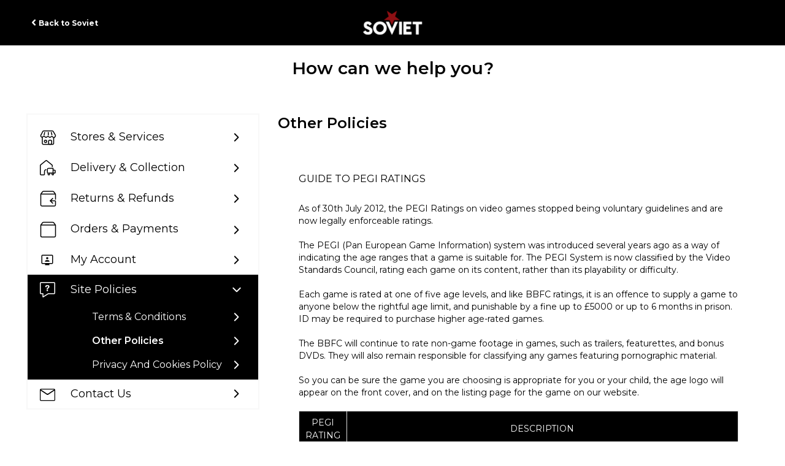

--- FILE ---
content_type: text/html; charset=utf-8
request_url: https://help.soviet.com/support/solutions/articles/80001024013-guide-to-pegi-ratings
body_size: 49020
content:
<!DOCTYPE html>
       
        <!--[if lt IE 7]><html class="no-js ie6 dew-dsm-theme " lang="en" dir="ltr" data-date-format="non_us"><![endif]-->       
        <!--[if IE 7]><html class="no-js ie7 dew-dsm-theme " lang="en" dir="ltr" data-date-format="non_us"><![endif]-->       
        <!--[if IE 8]><html class="no-js ie8 dew-dsm-theme " lang="en" dir="ltr" data-date-format="non_us"><![endif]-->       
        <!--[if IE 9]><html class="no-js ie9 dew-dsm-theme " lang="en" dir="ltr" data-date-format="non_us"><![endif]-->       
        <!--[if IE 10]><html class="no-js ie10 dew-dsm-theme " lang="en" dir="ltr" data-date-format="non_us"><![endif]-->       
        <!--[if (gt IE 10)|!(IE)]><!--><html class="no-js  dew-dsm-theme " lang="en" dir="ltr" data-date-format="non_us"><!--<![endif]-->
	<head>
		
		<!-- Title for the page -->
<title> Soviet Help Centre </title>

<!-- Meta information -->
<meta property="og:title" content="Soviet Help Centre">
<meta property="og:description" content="Help & FAQ's, including details on how to contact the Customer Service team.">
<meta property="og:image" content="https://cdn.jsdelivr.net/gh/tag-dineshs/sportdirect/footerimages/sovietlogo200x200.png">
<meta property="og:url" content="https://help.soviet.com/">
<meta property="og:type" content="website">
<meta name="twitter:card" content="summary_large_image">
<meta name="twitter:title" content="Soviet Help Centre">
<meta name="twitter:description" content="Help & FAQ's, including details on how to contact the Customer Service team.">
<meta name="twitter:image" content="https://cdn.jsdelivr.net/gh/tag-dineshs/sportdirect/footerimages/sovietlogo200x200.png">
<meta name="description" content="Help & FAQ's, including details on how to contact the Customer Service team at Soviet.">

<!-- Noindex -->


<!-- Responsive setting -->
<link rel="apple-touch-icon" href="/assets/misc/omnifavicon.ico?702017" />
        <link rel="apple-touch-icon" sizes="72x72" href="/assets/misc/omnifavicon.ico?702017" />
        <link rel="apple-touch-icon" sizes="114x114" href="/assets/misc/omnifavicon.ico?702017" />
        <link rel="apple-touch-icon" sizes="144x144" href="/assets/misc/omnifavicon.ico?702017" />
        <meta name="viewport" content="width=device-width, initial-scale=1.0, maximum-scale=5.0, user-scalable=yes" /> 

<!-- Apple Touch Icons - When adding page to home screen -->
<link rel='apple-touch-icon' sizes='72x72' href='https://www.soviet.com/Images/touchicons/apple-icon-72x72.png' />
<link rel='apple-touch-icon' sizes='114x114' href='https://www.soviet.com/Images/touchicons/apple-icon-114x114.png' />
<link rel='apple-touch-icon' sizes='144x144' href='https://www.soviet.com/Images/touchicons/apple-icon-144x144.png' />

<!-- Android Touch Icons - When adding page to home screen (fallback to 144x144 apple icon) -->
<link rel="icon" sizes="192x192" href="https://www.soviet.com/Images/touchicons/apple-icon-144x144.png">
<link rel="icon" sizes="512x512" href="https://www.soviet.com/Images/touchicons/apple-icon-144x144.png">

<!-- UK (No /en/) -->
<link rel="alternate" href="https://help.soviet.com/support/home" hreflang="en-gb" />
<link rel="canonical" href="https://help.soviet.com/support/home" />

<!-- Default Fallback -->
<link rel="alternate" href="https://help.soviet.com/support/home" hreflang="x-default" />
		
		<!-- Adding meta tag for CSRF token -->
		<meta name="csrf-param" content="authenticity_token" />
<meta name="csrf-token" content="C7AUQMqzhA2Mk27VOURhYUvFHhLeiSNaGZaqNku6tZwm6fGEvYpFhKFSzI8xxexARxKIaIbV+DlMMKiUIltAjg==" />
		<!-- End meta tag for CSRF token -->
		
		<!-- Fav icon for portal -->
		<link rel='shortcut icon' href='/assets/misc/omnifavicon.ico?702017' />

		<!-- Base stylesheet -->
 
		<link rel="stylesheet" media="print" href="https://euc-assets3.freshdesk.com/assets/cdn/portal_print-6e04b27f27ab27faab81f917d275d593fa892ce13150854024baaf983b3f4326.css" />
	  		<link rel="stylesheet" media="screen" href="https://euc-assets7.freshdesk.com/assets/cdn/falcon_portal_utils-a58414d6bc8bc6ca4d78f5b3f76522e4970de435e68a5a2fedcda0db58f21600.css" />	

		
		<!-- Theme stylesheet -->

		<link href="/support/theme.css?v=3&amp;d=1769443077" media="screen" rel="stylesheet" type="text/css">

		<!-- Google font url if present -->
		<link href='https://fonts.googleapis.com/css?family=Source+Sans+Pro:regular,italic,600,700,700italic|Poppins:regular,600,700' rel='stylesheet' type='text/css' nonce='Me8xfbZE2+xU9zJleW4SQA=='>

		<!-- Including default portal based script framework at the top -->
		<script src="https://euc-assets9.freshdesk.com/assets/cdn/portal_head_v2-d07ff5985065d4b2f2826fdbbaef7df41eb75e17b915635bf0413a6bc12fd7b7.js"></script>
		<!-- Including syntexhighlighter for portal -->
		<script src="https://euc-assets3.freshdesk.com/assets/cdn/prism-841b9ba9ca7f9e1bc3cdfdd4583524f65913717a3ab77714a45dd2921531a402.js"></script>

		

		<!-- Access portal settings information via javascript -->
		 <script type="text/javascript">     var portal = {"language":"en","name":"Soviet","contact_info":"","current_page_name":"article_view","current_tab":"solutions","vault_service":{"url":"https://vault-service-eu.freshworks.com/data","max_try":2,"product_name":"fd"},"current_account_id":1828020,"preferences":{"bg_color":"#ffffff","header_color":"#000000","help_center_color":"#000000","footer_color":"#000000","tab_color":"#ffffff","tab_hover_color":"#000000","btn_background":"#d9d9d9","btn_primary_background":"#000000","base_font":"Source Sans Pro","text_color":"#000000","headings_font":"Poppins","headings_color":"#333333","link_color":"#000000","link_color_hover":"#000000","input_focus_ring_color":"#000000","non_responsive":false},"image_placeholders":{"spacer":"https://euc-assets2.freshdesk.com/assets/misc/spacer.gif","profile_thumb":"https://euc-assets4.freshdesk.com/assets/misc/profile_blank_thumb-4a7b26415585aebbd79863bd5497100b1ea52bab8df8db7a1aecae4da879fd96.jpg","profile_medium":"https://euc-assets8.freshdesk.com/assets/misc/profile_blank_medium-1dfbfbae68bb67de0258044a99f62e94144f1cc34efeea73e3fb85fe51bc1a2c.jpg"},"falcon_portal_theme":true,"current_object_id":80001024013};     var attachment_size = 20;     var blocked_extensions = "";     var allowed_extensions = "";     var store = { 
        ticket: {},
        portalLaunchParty: {} };    store.portalLaunchParty.ticketFragmentsEnabled = false;    store.pod = "eu-central-1";    store.region = "EU"; </script> 


			
	</head>
	<body>
            	
		
		
		

<header class="banner">
    <span class="menu-icon"><span></span><span></span><span></span></span>
    <div class="header-wrap page">
        <div class="d-flex align-center justify-space-between">
            <div class="back-to-site-link">
                <a href="https://www.soviet.com/"><span>Back to Soviet</span></a>
            </div>
            <div class="brand-logo">
                <a href="/support/home"class='portal-logo'><span class="portal-img"><i></i>
                    <img src='https://s3.eu-central-1.amazonaws.com/euc-cdn.freshdesk.com/data/helpdesk/attachments/production/80006199557/logo/7yJUGKrpzB9u2yEHPIqAOKWRW_koqRrHQQ.png' alt="Logo"
                        onerror="default_image_error(this)" data-type="logo" />
                 </span></a>
            </div>
            <div class="submit-text-wrap">
               <!-- <a href="/support/tickets/new" class="btn btn-primary"><span>Contact Us</span></a> -->
            </div>
        </div>
    </div>
    <div class="mobile-menu">
        <div class="back-to-site-link">
            <a href="https://www.soviet.com/"><span>Back to Soviet</span></a>
        </div>
        <!-- <div class="submit-text-wrap">
            <a href="/support/tickets/new" class="btn btn-primary"><span>Contact us</span></a>
        </div> -->
    </div>
</header>
<!--Notification Message
<div class="alert alert-info alert-dismissible" role="alert">
   <button aria-label="Close" class="close" data-dismiss="alert" type="button"><span aria-hidden="true">×</span></button>
   <p class="alert-text">
     <b>Please Note </b> - Our customer service team is currently experiencing high demand. Response times may be longer than usual. Thank you for your patience.
   </p>
</div>
<!--- End of Notification Message --->
<section class="banner-section no-image">
    <div class="banner-section-wrap">
        <h1>How can we help you?</h1>
    </div>
</section>
<!-- Search and page links for the page -->











<!-- Contact Options for Each Articles  -->
<script>
    jQuery(document).ready(function() {
        var webchatHtml = jQuery('#webchat-script').html();
        var emailHtml = jQuery('#email-script').html();
        var facebookHtml = jQuery('#facebook-script').html();
        var twitterHtml = jQuery('#twitter-script').html();
        var telephoneHtml = jQuery('#telephone-script').html();
        var whatsappHtml = jQuery('#whatsapp-script').html();
        var noContactOptionHTML = jQuery('#no-contact-option').html();

        jQuery('.article-contact-btn').each(function() {
            var articleTagsDatas = jQuery(this).data('tags');
            var articleTagItems = articleTagsDatas ? articleTagsDatas.split(',') : [];

            if (articleTagItems.includes("contact_webchat") || articleTagItems.includes("contact_email") || articleTagItems.includes("contact_facebook") || articleTagItems.includes("contact_twitter") || articleTagItems.includes("contact_telephone") || articleTagItems.includes("contact_whatsapp")) {
                jQuery(this).closest('.contact-options').show();
            }
        });

        jQuery('.article-contact-btn .still-contact-btn').click(function() {
            setTimeout(function() {
                jQuery('.contact-options .accordion-header .popup-email').click(function(){
                    jQuery('#form-modal').modal('show').removeClass('in');
                  return false;
                });
            }, 1000);
            var contactContainer = jQuery(this).closest('.contact-options').find('.conact-us-box-row .accordion-container');
            contactContainer.empty();

            var articleTagsData = jQuery(this).closest('.article-contact-btn').data('tags');
            if (articleTagsData) {
                var articleTags = articleTagsData.split(',');
            }
            
            
                if (articleTags.includes("contact_email")) {
                    contactContainer.append(emailHtml);
                    if (articleTags.includes("contact_email_rec")) {
                        contactContainer.find('.conact-us-boxes .email_recommended_channel').show();
                    }
                    else {
                        contactContainer.find('.conact-us-boxes .email_recommended_channel').hide();
                    }
                }
            
            
            
            
            
        });
    });
        // Feedback form validation fix      
      	jQuery(window).load(function() {
        	jQuery("#g-recaptcha-response").attr("id","g-recaptcha-response2");            
          	jQuery(window).on('shown.bs.modal', function() {
    			jQuery("#g-recaptcha-response2").attr("id","g-recaptcha-response"); 
			});          
          	jQuery(window).on('hidden.bs.modal', function() {
    			jQuery("#g-recaptcha-response").attr("id","g-recaptcha-response2"); 
			});          
		});        
</script> 
<div class="page">
		<!-- Notification Messages -->
	 <div class="alert alert-with-close notice hide" id="noticeajax"></div> 

	
	<div class="c-wrapper">		
		 




<section class="content rounded-6 fc-portal-solution-home" id="folder-show-">
    <div class="solution-list-section">
        <div class="page-wrap single-page">
            <div class="sidebar-wrap">
                <ul class="sidebar-solution-list">
                    
                    
                    <li class="sidebar-category-list ">
                        <a href="javascript:"><span class="category-icon">
                            <img src="https://cdn.jsdelivr.net/gh/tag-dineshs/sportdirect@latest/categorypxnew/stores-services.svg" class="normal-cate-icon">
                            <img src="https://cdn.jsdelivr.net/gh/tag-dineshs/sportdirect@latest/categorypxnew/stores-services-active.svg" class="active-cate-icon"></span>Stores & Services
                        </a>
                        
                        
                        <ul class="sidebar-folder-list" data-count="2" >
                          <li><a class="folder-button " href="/support/home#folder_80000357194">Stores Information</a></li>
                        </ul>
                        
                        
                    </li>
                    
                    
                    
                    <li class="sidebar-category-list ">
                        <a href="javascript:"><span class="category-icon">
                            <img src="https://cdn.jsdelivr.net/gh/tag-dineshs/sportdirect@latest/categorypxnew/delivery-collection.svg" class="normal-cate-icon">
                            <img src="https://cdn.jsdelivr.net/gh/tag-dineshs/sportdirect@latest/categorypxnew/delivery-collection-active.svg" class="active-cate-icon"></span>Delivery & Collection
                        </a>
                        
                        
                        <ul class="sidebar-folder-list" data-count="3" >
                          <li><a class="folder-button " href="/support/home#folder_80000357187">Delivery Methods</a></li>
                        </ul>
                        
                        
                        
                        <ul class="sidebar-folder-list" data-count="11" >
                          <li><a class="folder-button " href="/support/home#folder_80000357190">Delivery FAQs</a></li>
                        </ul>
                        
                        
                    </li>
                    
                    
                    
                    <li class="sidebar-category-list ">
                        <a href="javascript:"><span class="category-icon">
                            <img src="https://cdn.jsdelivr.net/gh/tag-dineshs/sportdirect@latest/categorypxnew/returns-refunds.svg" class="normal-cate-icon">
                            <img src="https://cdn.jsdelivr.net/gh/tag-dineshs/sportdirect@latest/categorypxnew/returns-refunds-active.svg" class="active-cate-icon"></span>Returns & Refunds
                        </a>
                        
                        
                        <ul class="sidebar-folder-list" data-count="4" >
                          <li><a class="folder-button " href="/support/home#folder_80000357195">Returns</a></li>
                        </ul>
                        
                        
                        
                        <ul class="sidebar-folder-list" data-count="4" >
                          <li><a class="folder-button " href="/support/home#folder_80000357197">Refunds</a></li>
                        </ul>
                        
                        
                    </li>
                    
                    
                    
                    <li class="sidebar-category-list ">
                        <a href="javascript:"><span class="category-icon">
                            <img src="https://cdn.jsdelivr.net/gh/tag-dineshs/sportdirect@latest/categorypxnew/orders-payments.svg" class="normal-cate-icon">
                            <img src="https://cdn.jsdelivr.net/gh/tag-dineshs/sportdirect@latest/categorypxnew/orders-payments-active.svg" class="active-cate-icon"></span>Orders & Payments
                        </a>
                        
                        
                        <ul class="sidebar-folder-list" data-count="14" >
                          <li><a class="folder-button " href="/support/home#folder_80000357186">Placing Orders</a></li>
                        </ul>
                        
                        
                        
                        <ul class="sidebar-folder-list" data-count="12" >
                          <li><a class="folder-button " href="/support/home#folder_80000357196">Completed Orders</a></li>
                        </ul>
                        
                        
                        
                        <ul class="sidebar-folder-list" data-count="5" >
                          <li><a class="folder-button " href="/support/home#folder_80000357198">Product info</a></li>
                        </ul>
                        
                        
                    </li>
                    
                    
                    
                    <li class="sidebar-category-list ">
                        <a href="javascript:"><span class="category-icon">
                            <img src="https://cdn.jsdelivr.net/gh/tag-dineshs/sportdirect@latest/categorypxnew/my-account.svg" class="normal-cate-icon">
                            <img src="https://cdn.jsdelivr.net/gh/tag-dineshs/sportdirect@latest/categorypxnew/my-account-active.svg" class="active-cate-icon"></span>My Account
                        </a>
                        
                        
                        <ul class="sidebar-folder-list" data-count="7" >
                          <li><a class="folder-button " href="/support/home#folder_80000412326">Getting Started</a></li>
                        </ul>
                        
                        
                        
                        <ul class="sidebar-folder-list" data-count="7" >
                          <li><a class="folder-button " href="/support/home#folder_80000357191">Technical Issues</a></li>
                        </ul>
                        
                        
                    </li>
                    
                    
                    
                    <li class="sidebar-category-list open">
                        <a href="javascript:"><span class="category-icon">
                            <img src="https://cdn.jsdelivr.net/gh/tag-dineshs/sportdirect@latest/categorypxnew/site-policies.svg" class="normal-cate-icon">
                            <img src="https://cdn.jsdelivr.net/gh/tag-dineshs/sportdirect@latest/categorypxnew/site-policies-active.svg" class="active-cate-icon"></span>Site Policies
                        </a>
                        
                        
                        <ul class="sidebar-folder-list" data-count="13" style="display: block;">
                          <li><a class="folder-button " href="/support/home#folder_80000694484">Terms & Conditions</a></li>
                        </ul>
                        
                        
                        
                        <ul class="sidebar-folder-list" data-count="3" style="display: block;">
                          <li><a class="folder-button selected" href="/support/home#folder_80000694764">Other Policies</a></li>
                        </ul>
                        
                        
                        
                        <ul class="sidebar-folder-list" data-count="1" style="display: block;">
                          <li><a class="folder-button " href="/support/home#folder_80000699753">Privacy and Cookies Policy</a></li>
                        </ul>
                        
                        
                    </li>
                    
                    
                    <li class="sidebar-category-list contact-li">
                        <a href="/support/home#contact" data-id="contact"><span class="category-icon">
                            <img src="https://cdn.jsdelivr.net/gh/tag-dineshs/sportdirect@latest/categorypxnew/contact-us-newmenu-icon.svg" class="normal-cate-icon">
                            <img src="https://cdn.jsdelivr.net/gh/tag-dineshs/sportdirect@latest/categorypxnew/contact-us-newmenu-icon-active.svg" class="active-cate-icon"></span>Contact Us
                        </a>
                    </li>
                </ul>
            </div>
            <div class="page-main">

                <div class="main-accordion-content">
                    
                        <div class="sidebar-wrap desktop-content">
                            <ul class="sidebar-solution-list">
                            
                                <li class="sidebar-category-list " id="category_80000242256">
                                    <a href="#"><span class="category-icon">
                                    <img src="https://cdn.jsdelivr.net/gh/tag-dineshs/sportdirect@latest/categorypxnew/stores-services.svg" class="normal-cate-icon">
                                    <img src="https://cdn.jsdelivr.net/gh/tag-dineshs/sportdirect@latest/categorypxnew/stores-services-active.svg" class="active-cate-icon"></span>Stores & Services
                                </a>
                                    
                                                                            
                                            <ul class="sidebar-folder-list " data-count="2" id="folder_80000357194">
                                                <li>
                                                    <a data-id="folder_80000357194" class="folder-button " href="/support/home#folder_80000357194">Stores Information</a>
                                                    <div class="folder-title">Stores Information</div>
                                                    <div class="accordion-container ">
                                                        
                                                        
                                                        
                                                        
                                                        
                                                    </div>
                                                </li>
                                            </ul>
                                        
                                    
                                </li>
                            
                            </ul>                        
                        </div>
                    
                        <div class="sidebar-wrap desktop-content">
                            <ul class="sidebar-solution-list">
                            
                                <li class="sidebar-category-list " id="category_80000242252">
                                    <a href="#"><span class="category-icon">
                                    <img src="https://cdn.jsdelivr.net/gh/tag-dineshs/sportdirect@latest/categorypxnew/delivery-collection.svg" class="normal-cate-icon">
                                    <img src="https://cdn.jsdelivr.net/gh/tag-dineshs/sportdirect@latest/categorypxnew/delivery-collection-active.svg" class="active-cate-icon"></span>Delivery & Collection
                                </a>
                                    
                                                                            
                                            <ul class="sidebar-folder-list " data-count="3" id="folder_80000357187">
                                                <li>
                                                    <a data-id="folder_80000357187" class="folder-button " href="/support/home#folder_80000357187">Delivery Methods</a>
                                                    <div class="folder-title">Delivery Methods</div>
                                                    <div class="accordion-container ">
                                                        
                                                        
                                                        
                                                        
                                                        
                                                        
                                                        
                                                    </div>
                                                </li>
                                            </ul>
                                        
                                    
                                                                            
                                            <ul class="sidebar-folder-list " data-count="11" id="folder_80000357190">
                                                <li>
                                                    <a data-id="folder_80000357190" class="folder-button " href="/support/home#folder_80000357190">Delivery FAQs</a>
                                                    <div class="folder-title">Delivery FAQs</div>
                                                    <div class="accordion-container ">
                                                        
                                                        
                                                        
                                                        
                                                        
                                                        
                                                        
                                                        
                                                        
                                                        
                                                        
                                                        
                                                        
                                                        
                                                        
                                                        
                                                        
                                                        
                                                        
                                                        
                                                        
                                                        
                                                        
                                                    </div>
                                                </li>
                                            </ul>
                                        
                                    
                                </li>
                            
                            </ul>                        
                        </div>
                    
                        <div class="sidebar-wrap desktop-content">
                            <ul class="sidebar-solution-list">
                            
                                <li class="sidebar-category-list " id="category_80000242251">
                                    <a href="#"><span class="category-icon">
                                    <img src="https://cdn.jsdelivr.net/gh/tag-dineshs/sportdirect@latest/categorypxnew/returns-refunds.svg" class="normal-cate-icon">
                                    <img src="https://cdn.jsdelivr.net/gh/tag-dineshs/sportdirect@latest/categorypxnew/returns-refunds-active.svg" class="active-cate-icon"></span>Returns & Refunds
                                </a>
                                    
                                                                            
                                            <ul class="sidebar-folder-list " data-count="4" id="folder_80000357195">
                                                <li>
                                                    <a data-id="folder_80000357195" class="folder-button " href="/support/home#folder_80000357195">Returns</a>
                                                    <div class="folder-title">Returns</div>
                                                    <div class="accordion-container ">
                                                        
                                                        
                                                        
                                                        
                                                        
                                                        
                                                        
                                                        
                                                        
                                                    </div>
                                                </li>
                                            </ul>
                                        
                                    
                                                                            
                                            <ul class="sidebar-folder-list " data-count="4" id="folder_80000357197">
                                                <li>
                                                    <a data-id="folder_80000357197" class="folder-button " href="/support/home#folder_80000357197">Refunds</a>
                                                    <div class="folder-title">Refunds</div>
                                                    <div class="accordion-container ">
                                                        
                                                        
                                                        
                                                        
                                                        
                                                        
                                                        
                                                        
                                                        
                                                    </div>
                                                </li>
                                            </ul>
                                        
                                    
                                </li>
                            
                            </ul>                        
                        </div>
                    
                        <div class="sidebar-wrap desktop-content">
                            <ul class="sidebar-solution-list">
                            
                                <li class="sidebar-category-list " id="category_80000242253">
                                    <a href="#"><span class="category-icon">
                                    <img src="https://cdn.jsdelivr.net/gh/tag-dineshs/sportdirect@latest/categorypxnew/orders-payments.svg" class="normal-cate-icon">
                                    <img src="https://cdn.jsdelivr.net/gh/tag-dineshs/sportdirect@latest/categorypxnew/orders-payments-active.svg" class="active-cate-icon"></span>Orders & Payments
                                </a>
                                    
                                                                            
                                            <ul class="sidebar-folder-list " data-count="14" id="folder_80000357186">
                                                <li>
                                                    <a data-id="folder_80000357186" class="folder-button " href="/support/home#folder_80000357186">Placing Orders</a>
                                                    <div class="folder-title">Placing Orders</div>
                                                    <div class="accordion-container ">
                                                        
                                                        
                                                        
                                                        
                                                        
                                                        
                                                        
                                                        
                                                        
                                                        
                                                        
                                                        
                                                        
                                                        
                                                        
                                                        
                                                        
                                                        
                                                        
                                                        
                                                        
                                                        
                                                        
                                                        
                                                        
                                                        
                                                        
                                                        
                                                        
                                                    </div>
                                                </li>
                                            </ul>
                                        
                                    
                                                                            
                                            <ul class="sidebar-folder-list " data-count="12" id="folder_80000357196">
                                                <li>
                                                    <a data-id="folder_80000357196" class="folder-button " href="/support/home#folder_80000357196">Completed Orders</a>
                                                    <div class="folder-title">Completed Orders</div>
                                                    <div class="accordion-container ">
                                                        
                                                        
                                                        
                                                        
                                                        
                                                        
                                                        
                                                        
                                                        
                                                        
                                                        
                                                        
                                                        
                                                        
                                                        
                                                        
                                                        
                                                        
                                                        
                                                        
                                                        
                                                        
                                                        
                                                        
                                                        
                                                    </div>
                                                </li>
                                            </ul>
                                        
                                    
                                                                            
                                            <ul class="sidebar-folder-list " data-count="5" id="folder_80000357198">
                                                <li>
                                                    <a data-id="folder_80000357198" class="folder-button " href="/support/home#folder_80000357198">Product info</a>
                                                    <div class="folder-title">Product info</div>
                                                    <div class="accordion-container ">
                                                        
                                                        
                                                        
                                                        
                                                        
                                                        
                                                        
                                                        
                                                        
                                                        
                                                        
                                                    </div>
                                                </li>
                                            </ul>
                                        
                                    
                                </li>
                            
                            </ul>                        
                        </div>
                    
                        <div class="sidebar-wrap desktop-content">
                            <ul class="sidebar-solution-list">
                            
                                <li class="sidebar-category-list " id="category_80000242254">
                                    <a href="#"><span class="category-icon">
                                    <img src="https://cdn.jsdelivr.net/gh/tag-dineshs/sportdirect@latest/categorypxnew/my-account.svg" class="normal-cate-icon">
                                    <img src="https://cdn.jsdelivr.net/gh/tag-dineshs/sportdirect@latest/categorypxnew/my-account-active.svg" class="active-cate-icon"></span>My Account
                                </a>
                                    
                                                                            
                                            <ul class="sidebar-folder-list " data-count="7" id="folder_80000412326">
                                                <li>
                                                    <a data-id="folder_80000412326" class="folder-button " href="/support/home#folder_80000412326">Getting Started</a>
                                                    <div class="folder-title">Getting Started</div>
                                                    <div class="accordion-container ">
                                                        
                                                        
                                                        
                                                        
                                                        
                                                        
                                                        
                                                        
                                                        
                                                        
                                                        
                                                        
                                                        
                                                        
                                                        
                                                    </div>
                                                </li>
                                            </ul>
                                        
                                    
                                                                            
                                            <ul class="sidebar-folder-list " data-count="7" id="folder_80000357191">
                                                <li>
                                                    <a data-id="folder_80000357191" class="folder-button " href="/support/home#folder_80000357191">Technical Issues</a>
                                                    <div class="folder-title">Technical Issues</div>
                                                    <div class="accordion-container ">
                                                        
                                                        
                                                        
                                                        
                                                        
                                                        
                                                        
                                                        
                                                        
                                                        
                                                        
                                                        
                                                        
                                                        
                                                        
                                                    </div>
                                                </li>
                                            </ul>
                                        
                                    
                                </li>
                            
                            </ul>                        
                        </div>
                    
                        <div class="sidebar-wrap desktop-content">
                            <ul class="sidebar-solution-list">
                            
                                <li class="sidebar-category-list open" id="category_80000458974">
                                    <a href="#"><span class="category-icon">
                                    <img src="https://cdn.jsdelivr.net/gh/tag-dineshs/sportdirect@latest/categorypxnew/site-policies.svg" class="normal-cate-icon">
                                    <img src="https://cdn.jsdelivr.net/gh/tag-dineshs/sportdirect@latest/categorypxnew/site-policies-active.svg" class="active-cate-icon"></span>Site Policies
                                </a>
                                    
                                                                            
                                            <ul class="sidebar-folder-list " data-count="13" id="folder_80000694484">
                                                <li>
                                                    <a data-id="folder_80000694484" class="folder-button " href="/support/home#folder_80000694484">Terms & Conditions</a>
                                                    <div class="folder-title">Terms & Conditions</div>
                                                    <div class="accordion-container ">
                                                        
                                                        
                                                        
                                                        
                                                        
                                                        
                                                        
                                                        
                                                        
                                                        
                                                        
                                                        
                                                        
                                                        
                                                        
                                                        
                                                        
                                                        
                                                        
                                                        
                                                        
                                                        
                                                        
                                                        
                                                        
                                                        
                                                        
                                                    </div>
                                                </li>
                                            </ul>
                                        
                                    
                                                                            
                                            <ul class="sidebar-folder-list active" data-count="3" id="folder_80000694764">
                                                <li>
                                                    <a data-id="folder_80000694764" class="folder-button selected" href="/support/home#folder_80000694764">Other Policies</a>
                                                    <div class="folder-title">Other Policies</div>
                                                    <div class="accordion-container active">
                                                        
                                                        
                                                        
                                                        
                                                            <div class="accordion-header bg-active">
                                                                <a class="inactive">
                                                                    Guide To PEGI Ratings
                                                                    <i class="fa fa-minus"></i>
                                                                </a>
                                                                <div class="accordion-content" style="display: block;">
                                                                    <p dir="ltr">As of 30th July 2012, the PEGI Ratings on video games stopped being voluntary guidelines and are now legally enforceable ratings.</p><p>The PEGI (Pan European Game Information) system was introduced several years ago as a way of indicating the age ranges that a game is suitable for. The PEGI System is now classified by the Video Standards Council, rating each game on its content, rather than its playability or difficulty.</p><p>Each game is rated at one of five age levels, and like BBFC ratings, it is an offence to supply a game to anyone below the rightful age limit, and punishable by a fine up to £5000 or up to 6 months in prison. ID may be required to purchase higher age-rated games.</p><p>The BBFC will continue to rate non-game footage in games, such as trailers, featurettes, and bonus DVDs. They will also remain responsible for classifying any games featuring pornographic material.</p><p>So you can be sure the game you are choosing is appropriate for you or your child, the age logo will appear on the front cover, and on the listing page for the game on our website.</p><table style="width: 100%;"><tbody><tr><td dir="ltr" style="width: 11.005%; background-color: rgb(0, 0, 0);"><div style="text-align: center;"><span style="color: rgb(255, 255, 255);">PEGI RATING</span></div></td><td dir="ltr" style="width: 88.8557%; vertical-align: middle; text-align: center; background-color: rgb(0, 0, 0);"><span style="color: rgb(255, 255, 255);">DESCRIPTION</span></td></tr><tr><td dir="ltr" style="width: 11.005%;"><div><img width="54" src="https://s3-eu-central-1.amazonaws.com/euc-cdn.freshdesk.com/data/helpdesk/attachments/production/80408842457/original/vZkjpFgKxURszX-Rm04nyWiTXEtHJAdGWg.png?1730216013" alt="#" class="fr-fic fr-dii" data-id="80408842457" style="box-sizing: border-box; border: 0px; vertical-align: bottom; max-width: calc(100% - 10px); position: relative; cursor: pointer; padding: 0px 1px; display: inline-block; margin-left: 5px; margin-right: 5px; color: rgb(0, 0, 0); font-family: -apple-system, BlinkMacSystemFont, &quot;Segoe UI&quot;, Roboto, &quot;Helvetica Neue&quot;, Arial, sans-serif; font-size: 13px; font-style: normal; font-variant-ligatures: normal; font-variant-caps: normal; font-weight: 400; letter-spacing: normal; orphans: 2; text-align: center; text-indent: 0px; text-transform: none; widows: 2; word-spacing: 0px; -webkit-text-stroke-width: 0px; white-space: normal; text-decoration-thickness: initial; text-decoration-style: initial; text-decoration-color: initial; width: 55px; float: none;" data-attachment="[object Object]"></div></td><td style="width: 88.8557%; vertical-align: middle; text-align: left;"><p dir="ltr">The content of games with a PEGI 3 rating is considered suitable for all age groups. The game should not contain any sounds or pictures that are likely to frighten young children. A very mild form of violence (in a comical context or a childlike setting) is acceptable. No bad language should be heard.</p></td></tr><tr><td dir="ltr" style="width: 11.005%;"><img width="54" src="https://s3-eu-central-1.amazonaws.com/euc-cdn.freshdesk.com/data/helpdesk/attachments/production/80408842564/original/8seojFgf_RnYbEaYxdf7zVSMmRB8EI_g5A.png?1730216022" alt="#" class="fr-fic fr-dii" data-id="80408842564" style="box-sizing: border-box; border: 0px; vertical-align: bottom; max-width: calc(100% - 10px); position: relative; cursor: pointer; padding: 0px 1px; display: inline-block; margin-left: 5px; margin-right: 5px; color: rgb(0, 0, 0); font-family: -apple-system, BlinkMacSystemFont, &quot;Segoe UI&quot;, Roboto, &quot;Helvetica Neue&quot;, Arial, sans-serif; font-size: 13px; font-style: normal; font-variant-ligatures: normal; font-variant-caps: normal; font-weight: 400; letter-spacing: normal; orphans: 2; text-align: center; text-indent: 0px; text-transform: none; widows: 2; word-spacing: 0px; -webkit-text-stroke-width: 0px; white-space: normal; text-decoration-thickness: initial; text-decoration-style: initial; text-decoration-color: initial; width: 55px; float: none;" data-attachment="[object Object]"></td><td style="width: 88.8557%; text-align: left; vertical-align: middle;"><p dir="ltr">Game content with scenes or sounds that can possibly be frightening to younger children should fall in this category. Very mild forms of violence (implied, non-detailed, or non-realistic violence) are acceptable for a game with a PEGI 7 rating.</p></td></tr><tr><td dir="ltr" style="width: 11.005%;"><img width="54" src="https://s3-eu-central-1.amazonaws.com/euc-cdn.freshdesk.com/data/helpdesk/attachments/production/80408842843/original/CboYYyfIA-KmMGgWmTlbHgBcLpNnqyO2xw.png?1730216055" alt="#" class="fr-fic fr-dii" data-id="80408842843" style="box-sizing: border-box; border: 0px; vertical-align: bottom; max-width: calc(100% - 10px); position: relative; cursor: pointer; padding: 0px 1px; display: inline-block; margin-left: 5px; margin-right: 5px; color: rgb(0, 0, 0); font-family: -apple-system, BlinkMacSystemFont, &quot;Segoe UI&quot;, Roboto, &quot;Helvetica Neue&quot;, Arial, sans-serif; font-size: 13px; font-style: normal; font-variant-ligatures: normal; font-variant-caps: normal; font-weight: 400; letter-spacing: normal; orphans: 2; text-align: center; text-indent: 0px; text-transform: none; widows: 2; word-spacing: 0px; -webkit-text-stroke-width: 0px; white-space: normal; text-decoration-thickness: initial; text-decoration-style: initial; text-decoration-color: initial; width: 55px; float: none;" data-attachment="[object Object]"></td><td style="width: 88.8557%; text-align: left; vertical-align: middle;"><p dir="ltr">Video games that show violence of a slightly more graphic nature towards fantasy characters or non-realistic violence towards human-like characters would fall in this age category. Sexual innuendo or sexual posturing can be present, while any bad language in this category must be mild.</p></td></tr><tr><td dir="ltr" style="width: 11.005%;"><img width="54" src="https://s3-eu-central-1.amazonaws.com/euc-cdn.freshdesk.com/data/helpdesk/attachments/production/80408860473/original/blZhwrbipRWRcsb9oxRzt7FTKCum3q-ipA.png?1730218016" alt="#" class="fr-fic fr-dii" data-attachment="[object Object]" style="box-sizing: border-box; border: 0px; vertical-align: bottom; max-width: 100%; position: relative; cursor: pointer; padding: 0px 1px; display: inline-block; float: none; margin-left: 5px; margin-right: 5px; color: rgb(0, 0, 0); font-family: -apple-system, BlinkMacSystemFont, &quot;Segoe UI&quot;, Roboto, &quot;Helvetica Neue&quot;, Arial, sans-serif; font-size: 13px; font-style: normal; font-variant-ligatures: normal; font-variant-caps: normal; font-weight: 400; letter-spacing: normal; orphans: 2; text-indent: 0px; text-transform: none; widows: 2; word-spacing: 0px; -webkit-text-stroke-width: 0px; white-space: normal; text-decoration-thickness: initial; text-decoration-style: initial; text-decoration-color: initial; text-align: center; width: 55px;" data-id="80408860473"></td><td style="width: 88.8557%; text-align: left; vertical-align: middle;"><p dir="ltr">This rating is applied once the depiction of violence (or sexual activity) reaches a stage that looks the same as would be expected in real life. The use of bad language in games with a PEGI 16 rating can be more extreme, while the use of tobacco, alcohol or illegal drugs can also be present.</p></td></tr><tr><td dir="ltr" style="width: 11.005%;"><img width="54" src="https://s3-eu-central-1.amazonaws.com/euc-cdn.freshdesk.com/data/helpdesk/attachments/production/80408860692/original/3RMR3tZkLObekmgnozFdQZnU2E7fMMvkqw.png?1730218049" alt="#" class="fr-fic fr-dii" data-attachment="[object Object]" style="box-sizing: border-box; border: 0px; vertical-align: bottom; max-width: 100%; position: relative; cursor: pointer; padding: 0px 1px; display: inline-block; float: none; margin-left: 5px; margin-right: 5px; color: rgb(0, 0, 0); font-family: -apple-system, BlinkMacSystemFont, &quot;Segoe UI&quot;, Roboto, &quot;Helvetica Neue&quot;, Arial, sans-serif; font-size: 13px; font-style: normal; font-variant-ligatures: normal; font-variant-caps: normal; font-weight: 400; letter-spacing: normal; orphans: 2; text-indent: 0px; text-transform: none; widows: 2; word-spacing: 0px; -webkit-text-stroke-width: 0px; white-space: normal; text-decoration-thickness: initial; text-decoration-style: initial; text-decoration-color: initial; text-align: center; width: 55px;" data-id="80408860692"></td><td dir="ltr" style="width: 88.8557%; text-align: left; vertical-align: middle;">The adult classification is applied when the level of violence reaches a stage where it becomes a depiction of gross violence, apparently motiveless killing, or violence towards defenseless characters. The glamorisation of the use of illegal drugs and of the simulation of gambling, and explicit sexual activity should also fall into this age category.</td></tr><tr><td dir="ltr" style="width: 11.005%;"><img width="54" src="https://s3-eu-central-1.amazonaws.com/euc-cdn.freshdesk.com/data/helpdesk/attachments/production/80408860881/original/0hU9hp5a81Fv-BhaOEHC_A5yFUuMgYhUJg.png?1730218074" class="fr-dib" data-attachment="[object Object]" style="box-sizing: border-box; border: 0px; vertical-align: top; max-width: 100%; position: relative; cursor: pointer; padding: 0px 1px; margin: 5px auto; display: block; float: none; color: rgb(0, 0, 0); font-family: -apple-system, BlinkMacSystemFont, &quot;Segoe UI&quot;, Roboto, &quot;Helvetica Neue&quot;, Arial, sans-serif; font-size: 13px; font-style: normal; font-variant-ligatures: normal; font-variant-caps: normal; font-weight: 400; letter-spacing: normal; orphans: 2; text-indent: 0px; text-transform: none; widows: 2; word-spacing: 0px; -webkit-text-stroke-width: 0px; white-space: normal; text-decoration-thickness: initial; text-decoration-style: initial; text-decoration-color: initial; text-align: center; width: 55px;" data-id="80408860881"></td><td dir="ltr" style="width: 88.8557%; text-align: left; vertical-align: top;">In addition to the numerical PEGI ratings, you will also see the "Parental Guidance Recommended" rating for some non-game apps, introduced by PEGI for storefronts that use IARC. This serves as a warning that these apps can offer a broad variety of user generated or curated content. Typically, this applies to products such as Facebook, Twitter or YouTube.</td></tr></tbody></table><p><strong>Content Descriptors</strong></p><p dir="ltr">PEGI also have a series of Content Descriptors, which provide extra information detailing what kind of content is in the game and why it has been given a particular rating. This should help customers make an informed decision whether the game is right for them.</p><table style="width: 100%;"><tbody><tr><td dir="ltr" style="width: 13.6491%; background-color: rgb(0, 0, 0);"><div style="text-align: center;"><span dir="ltr" style="color: rgb(255, 255, 255);"><span style="color: rgb(255, 255, 255); font-family: -apple-system, BlinkMacSystemFont, &quot;Segoe UI&quot;, Roboto, &quot;Helvetica Neue&quot;, Arial, sans-serif; font-size: 13px; font-style: normal; font-variant-ligatures: normal; font-variant-caps: normal; font-weight: 400; letter-spacing: normal; orphans: 2; text-align: left; text-indent: 0px; text-transform: none; widows: 2; word-spacing: 0px; -webkit-text-stroke-width: 0px; white-space: normal; background-color: rgb(0, 0, 0); text-decoration-thickness: initial; text-decoration-style: initial; text-decoration-color: initial; display: inline !important; float: none;">CONTENT DESCRIPTOR</span>&nbsp;</span></div></td><td dir="ltr" style="width: 86.2116%; background-color: rgb(0, 0, 0);"><div style="text-align: center;"><span dir="ltr" style="color: rgb(255, 255, 255);">DESCRIPTION</span></div></td></tr><tr><td dir="ltr" style="width: 13.6491%;"><div style="text-align: center;"><strong>Violence<img width="60" src="https://s3-eu-central-1.amazonaws.com/euc-cdn.freshdesk.com/data/helpdesk/attachments/production/80408881426/original/G1W5UrIXqNghHzdRtBp4fD67QFXuVozXwg.png?1730221031" alt="#" class="fr-fic fr-dii" data-id="80408881426" style="box-sizing: border-box; border: 0px; vertical-align: bottom; max-width: 100%; position: relative; cursor: pointer; padding: 0px 1px; display: inline-block; float: none; margin-left: 5px; margin-right: 5px; color: rgb(0, 0, 0); font-family: -apple-system, BlinkMacSystemFont, &quot;Segoe UI&quot;, Roboto, &quot;Helvetica Neue&quot;, Arial, sans-serif; font-size: 13px; font-style: normal; font-variant-ligatures: normal; font-variant-caps: normal; letter-spacing: normal; orphans: 2; text-align: left; text-indent: 0px; text-transform: none; widows: 2; word-spacing: 0px; -webkit-text-stroke-width: 0px; white-space: normal; text-decoration-thickness: initial; text-decoration-style: initial; text-decoration-color: initial;" data-attachment="[object Object]"></strong></div></td><td dir="ltr" style="width: 86.2116%;"><span>The game contains depictions of violence. In games rated PEGI 7 this can only be non-realistic or non-detailed violence. Games rated PEGI 12 can include violence in a fantasy environment or non-realistic violence towards human-like characters, whereas games rated PEGI 16 or 18 have increasingly more realistic-looking violence.</span></td></tr><tr><td dir="ltr" style="width: 13.6491%;"><div style="text-align: center;"><strong>Bad Language<img width="60" src="https://s3-eu-central-1.amazonaws.com/euc-cdn.freshdesk.com/data/helpdesk/attachments/production/80408881589/original/Ejsc_OLXSEV0Bo1U7VSZ1DZ73ehdgTKtJQ.png?1730221062" alt="#" class="fr-fic fr-dii" data-id="80408881589" style="box-sizing: border-box; border: 0px; vertical-align: bottom; max-width: 100%; position: relative; cursor: pointer; padding: 0px 1px; display: inline-block; float: none; margin-left: 5px; margin-right: 5px; color: rgb(0, 0, 0); font-family: -apple-system, BlinkMacSystemFont, &quot;Segoe UI&quot;, Roboto, &quot;Helvetica Neue&quot;, Arial, sans-serif; font-size: 13px; font-style: normal; font-variant-ligatures: normal; font-variant-caps: normal; letter-spacing: normal; orphans: 2; text-align: left; text-indent: 0px; text-transform: none; widows: 2; word-spacing: 0px; -webkit-text-stroke-width: 0px; white-space: normal; text-decoration-thickness: initial; text-decoration-style: initial; text-decoration-color: initial;" data-attachment="[object Object]"></strong>&nbsp;</div></td><td dir="ltr" style="width: 86.2116%; vertical-align: middle;"><span>The game contains bad language. This descriptor can be found on games with a PEGI 12 (mild swearing), PEGI 16 (e.g. sexual expletives or blasphemy) or PEGI 18 rating (e.g. sexual expletives or blasphemy).</span>&nbsp;</td></tr><tr><td dir="ltr" style="width: 13.6491%;"><div style="text-align: center;"><strong>Fear/Horror<img width="60" src="https://s3-eu-central-1.amazonaws.com/euc-cdn.freshdesk.com/data/helpdesk/attachments/production/80408881767/original/E_QdjA9KgIV1MZRzzLLp_kU8OPAY3Cn6Zg.png?1730221089" alt="#" class="fr-fic fr-dii" data-id="80408881767" style="box-sizing: border-box; border: 0px; vertical-align: bottom; max-width: 100%; position: relative; cursor: pointer; padding: 0px 1px; display: inline-block; float: none; margin-left: 5px; margin-right: 5px; color: rgb(0, 0, 0); font-family: -apple-system, BlinkMacSystemFont, &quot;Segoe UI&quot;, Roboto, &quot;Helvetica Neue&quot;, Arial, sans-serif; font-size: 13px; font-style: normal; font-variant-ligatures: normal; font-variant-caps: normal; letter-spacing: normal; orphans: 2; text-align: left; text-indent: 0px; text-transform: none; widows: 2; word-spacing: 0px; -webkit-text-stroke-width: 0px; white-space: normal; text-decoration-thickness: initial; text-decoration-style: initial; text-decoration-color: initial;" data-attachment="[object Object]"></strong></div></td><td dir="ltr" style="width: 86.2116%;"><span>This descriptor may appear as 'Fear' on games with a PEGI 7 if it contains pictures or sounds that may be frightening or scary to young children, or as 'Horror' on higher-rated games that contain moderate (PEGI 12) or intense and sustained (PEGI 16) horror sequences or disturbing images (not necessarily including violent content).</span></td></tr><tr><td dir="ltr" style="width: 13.6491%;"><div style="text-align: center;"><strong>Sex/Nudity<img width="60" src="https://s3-eu-central-1.amazonaws.com/euc-cdn.freshdesk.com/data/helpdesk/attachments/production/80408881905/original/V_VCXPcD8kYxD2fHK6A9ZsbDv4gXXQM9OA.png?1730221118" alt="#" class="fr-fic fr-dii" data-id="80408881905" style="box-sizing: border-box; border: 0px; vertical-align: bottom; max-width: 100%; position: relative; cursor: pointer; padding: 0px 1px; display: inline-block; float: none; margin-left: 5px; margin-right: 5px; color: rgb(0, 0, 0); font-family: -apple-system, BlinkMacSystemFont, &quot;Segoe UI&quot;, Roboto, &quot;Helvetica Neue&quot;, Arial, sans-serif; font-size: 13px; font-style: normal; font-variant-ligatures: normal; font-variant-caps: normal; letter-spacing: normal; orphans: 2; text-align: left; text-indent: 0px; text-transform: none; widows: 2; word-spacing: 0px; -webkit-text-stroke-width: 0px; white-space: normal; text-decoration-thickness: initial; text-decoration-style: initial; text-decoration-color: initial;" data-attachment="[object Object]"></strong></div></td><td dir="ltr" style="width: 86.2116%;"><span>This content descriptor can accompany a PEGI 12 rating if the game includes sexual posturing or innuendo, a PEGI 16 rating if there is erotic nudity or sexual intercourse without visible genitals or a PEGI 18 rating if there is explicit sexual activity in the game. Depictions of nudity in a non-sexual context do not require a specific age rating, and this descriptor would not be necessary.</span></td></tr><tr><td dir="ltr" style="width: 13.6491%;"><div style="text-align: center;"><strong dir="ltr">Drugs<img width="60" src="https://s3-eu-central-1.amazonaws.com/euc-cdn.freshdesk.com/data/helpdesk/attachments/production/80408882052/original/eMIrx78aP0cRoFElxDbNZPQtlcviO5mgdw.png?1730221150" alt="#" class="fr-fic fr-dii" data-id="80408882052" style="box-sizing: border-box; border: 0px; vertical-align: bottom; max-width: 100%; position: relative; cursor: pointer; padding: 0px 1px; display: inline-block; float: none; margin-left: 5px; margin-right: 5px; color: rgb(0, 0, 0); font-family: -apple-system, BlinkMacSystemFont, &quot;Segoe UI&quot;, Roboto, &quot;Helvetica Neue&quot;, Arial, sans-serif; font-size: 13px; font-style: normal; font-variant-ligatures: normal; font-variant-caps: normal; letter-spacing: normal; orphans: 2; text-align: left; text-indent: 0px; text-transform: none; widows: 2; word-spacing: 0px; -webkit-text-stroke-width: 0px; white-space: normal; text-decoration-thickness: initial; text-decoration-style: initial; text-decoration-color: initial;" data-attachment="[object Object]"></strong></div></td><td dir="ltr" style="width: 86.2116%;"><span>The game refers to or depicts the use of illegal drugs, alcohol or tobacco. Games with this content descriptor are always PEGI 16 or PEGI 18.</span>&nbsp;</td></tr><tr><td dir="ltr" style="width: 13.6491%;"><div style="text-align: center;"><strong>Gambling<img width="60" src="https://s3-eu-central-1.amazonaws.com/euc-cdn.freshdesk.com/data/helpdesk/attachments/production/80408882176/original/2shbrYMYsXoJF9yOWI5t5dbI68Srcx3ACQ.png?1730221175" alt="#" class="fr-fic fr-dii" data-id="80408882176" style="box-sizing: border-box; border: 0px; vertical-align: bottom; max-width: 100%; position: relative; cursor: pointer; padding: 0px 1px; display: inline-block; float: none; margin-left: 5px; margin-right: 5px; color: rgb(0, 0, 0); font-family: -apple-system, BlinkMacSystemFont, &quot;Segoe UI&quot;, Roboto, &quot;Helvetica Neue&quot;, Arial, sans-serif; font-size: 13px; font-style: normal; font-variant-ligatures: normal; font-variant-caps: normal; letter-spacing: normal; orphans: 2; text-align: left; text-indent: 0px; text-transform: none; widows: 2; word-spacing: 0px; -webkit-text-stroke-width: 0px; white-space: normal; text-decoration-thickness: initial; text-decoration-style: initial; text-decoration-color: initial;" data-attachment="[object Object]"></strong>&nbsp;</div></td><td dir="ltr" style="width: 86.2116%; vertical-align: middle;"><span>The game contains elements that encourage or teach gambling. These simulations of gambling refer to games of chance that are normally carried out in casinos or gambling halls. Some older titles can be found with PEGI 12 or PEGI 16, but PEGI changed the criteria for this classification in 2020, which made that new games with this sort of content are always PEGI 18.</span>&nbsp;</td></tr><tr><td dir="ltr" style="width: 13.6491%;"><div style="text-align: center;"><strong>Discrimination<img width="60" src="https://s3-eu-central-1.amazonaws.com/euc-cdn.freshdesk.com/data/helpdesk/attachments/production/80408882337/original/f91NQTN0pQaeQXJBWm62Sz6P0_XcE6a_Uw.png?1730221201" alt="#" class="fr-fic fr-dii" data-id="80408882337" style="box-sizing: border-box; border: 0px; vertical-align: bottom; max-width: 100%; position: relative; cursor: pointer; padding: 0px 1px; display: inline-block; float: none; margin-left: 5px; margin-right: 5px; color: rgb(0, 0, 0); font-family: -apple-system, BlinkMacSystemFont, &quot;Segoe UI&quot;, Roboto, &quot;Helvetica Neue&quot;, Arial, sans-serif; font-size: 13px; font-style: normal; font-variant-ligatures: normal; font-variant-caps: normal; letter-spacing: normal; orphans: 2; text-align: left; text-indent: 0px; text-transform: none; widows: 2; word-spacing: 0px; -webkit-text-stroke-width: 0px; white-space: normal; text-decoration-thickness: initial; text-decoration-style: initial; text-decoration-color: initial;" data-attachment="[object Object]"></strong></div></td><td dir="ltr" style="width: 86.2116%;"><span>The game contains depictions of ethnic, religious, nationalistic or other stereotypes likely to encourage hatred. This content is always restricted to a PEGI 18 rating (and likely to infringe national criminal laws).</span></td></tr><tr><td dir="ltr" style="width: 13.6491%;"><div style="text-align: center;"><strong dir="ltr">In-Game Purchases<img src="https://s3-eu-central-1.amazonaws.com/euc-cdn.freshdesk.com/data/helpdesk/attachments/production/80408885776/original/SCbE225mK6KdVtKm07PD0O2e8zfDNr2low.PNG?1730221897" style="width: 62px; max-width: 100%; display: block; float: none; vertical-align: top; margin: 5px auto; text-align: center;" class="fr-dib" data-attachment="[object Object]" data-id="80408885776"></strong></div></td><td dir="ltr" style="width: 86.2116%; text-align: left; vertical-align: middle;"><span>The game offers players the option to purchase digital goods or services with real-world currency. Such purchases include additional content (bonus levels, outfits, surprise items, music), but also upgrades (e.g. to disable ads), subscriptions to updates, virtual coins and other forms of in-game currency.</span></td></tr><tr><td dir="ltr" style="width: 13.6491%;"><div style="text-align: center;"><strong>Online Gaming<img width="60" src="https://s3-eu-central-1.amazonaws.com/euc-cdn.freshdesk.com/data/helpdesk/attachments/production/80408882955/original/uWDaXlLvqoHMiF0f-1ldH8x8vNokEq4BFA.png?1730221305" alt="#" class="fr-fic fr-dii" data-id="80408882955" style="box-sizing: border-box; border: 0px; vertical-align: bottom; max-width: 100%; position: relative; cursor: pointer; padding: 0px 1px; display: inline-block; float: none; margin-left: 5px; margin-right: 5px; color: rgb(0, 0, 0); font-family: -apple-system, BlinkMacSystemFont, &quot;Segoe UI&quot;, Roboto, &quot;Helvetica Neue&quot;, Arial, sans-serif; font-size: 13px; font-style: normal; font-variant-ligatures: normal; font-variant-caps: normal; letter-spacing: normal; orphans: 2; text-align: left; text-indent: 0px; text-transform: none; widows: 2; word-spacing: 0px; -webkit-text-stroke-width: 0px; white-space: normal; text-decoration-thickness: initial; text-decoration-style: initial; text-decoration-color: initial;" data-attachment="[object Object]"></strong></div></td><td dir="ltr" style="width: 86.2116%; text-align: left; vertical-align: middle;"><span>These serve a useful purpose on a pan-European basis where there are different views on levels of acceptability in the matter of bad language, sex and nudity.</span>&nbsp;</td></tr><tr><td dir="ltr" style="width: 13.6491%;"><div style="text-align: center;"><strong>Paid Random Items<img src="https://s3-eu-central-1.amazonaws.com/euc-cdn.freshdesk.com/data/helpdesk/attachments/production/80408885225/original/dXpHTbVV_eUgsuxb7psfuz_hQ6TaHiessQ.PNG?1730221787" style="width: auto; max-width: 100%;" class="fr-fil fr-dib" data-attachment="[object Object]" data-id="80408885225"></strong></div></td><td style="width: 86.2116%; text-align: left; vertical-align: middle;"><p dir="ltr">This content descriptor is sometimes accompanied by an additional notice if the in-game purchases include random items (like loot boxes or card packs). Paid random items comprise all in-game offers where players don't know exactly what they are getting prior to the purchase. They can be purchased directly with real money and/or exchanged for an in-game virtual currency. Depending on the game, these items may be purely cosmetic or they may have functional value.&nbsp;</p><p dir="ltr">The notice is always displayed underneath or near the age label and content descriptors.</p></td></tr></tbody></table><p dir="ltr">To find out more about PEGI and PEGI ratings, or for any questions or comments regarding PEGI ratings, please visit <a href="http://www.pegi.info/en/index/">www.pegi.info</a>. To learn more about legal classification of games, please visit <a dir="ltr" href="https://gamesratingauthority.org.uk">www.gamesratingauthority.org.uk</a>.</p>
                                                                    
                                                                    <div  class="default_voting hide">
                                                                        <p class="article-vote" id="voting-container" 
											data-user-id="" 
											data-article-id="80001024013"
											data-language="en">
										Did you find it helpful?<span data-href="/support/solutions/articles/80001024013/thumbs_up" class="vote-up a-link" id="article_thumbs_up" 
									data-remote="true" data-method="put" data-update="#voting-container" 
									data-user-id=""
									data-article-id="80001024013"
									data-language="en"
									data-update-with-message="Glad we could be helpful. Thanks for the feedback.">
								Yes</span><span class="vote-down-container"><span data-href="/support/solutions/articles/80001024013/thumbs_down" class="vote-down a-link" id="article_thumbs_down" 
									data-remote="true" data-method="put" data-update="#vote-feedback-form" 
									data-user-id=""
									data-article-id="80001024013"
									data-language="en"
									data-hide-dom="#voting-container" data-show-dom="#vote-feedback-container">
								No</span></span></p><a class="hide a-link" id="vote-feedback-form-link" data-hide-dom="#vote-feedback-form-link" data-show-dom="#vote-feedback-container">Send feedback</a><div id="vote-feedback-container"class="hide">	<div class="lead">Sorry we couldn't be helpful. Help us improve this article with your feedback.</div>	<div id="vote-feedback-form">		<div class="sloading loading-small loading-block"></div>	</div></div>
                                                                    </div>
                                                                    <div class="voting-section">
                                                                        <p class="article-vote" id="voting-container_80001024013" data-user-id="" data-article-id="80001024013" data-language="en" style="display: flex; flex-wrap: nowrap; align-items: center; gap: 10px;">
                                                                          Did you find this article helpful?
                                                                            <span data-href="/support/solutions/articles/80001024013/thumbs_up" class="vote-up a-link" id="article_thumbs_up" data-remote="true" data-method="put" data-update="#voting-container_80001024013" data-user-id="" data-article-id="80001024013" data-language="en" data-update-with-message="Glad we could be helpful. Thanks for the feedback." style="white-space: nowrap;">
                                                                                Yes</span>
                                                                                <span class="vote-down-container" style="white-space: nowrap;">
                                                                                    <span data-href="/support/solutions/articles/80001024013/thumbs_down" class="vote-down a-link" id="article_thumbs_down" data-remote="true" data-method="put" data-update="#vote-feedback-form_80001024013" data-user-id="" data-article-id="80001024013" data-language="en" data-hide-dom="#voting-container_80001024013" data-show-dom="#vote-feedback-container_80001024013">
                                                                                    No</span>
                                                                                </span>
                                                                        </p>
                                                                        <a class="hide a-link feedback-again" id="vote-feedback-form-link_80001024013" data-hide-dom="#vote-feedback-form-link_80001024013" data-show-dom="#vote-feedback-container_80001024013">Send feedback</a>
                                                                        <div id="vote-feedback-container_80001024013" class="hide vote-feedback">
																		<div class="lead"><p>Thanks for your feedback.</p> <p>If you'd like to elaborate further on how we can improve this content, you could share some specific feedback with the article author below. This feedback form does not connect you to Customer Service. </p><p><strong>If you need to get in touch with the Customer Service team, press the 'Contact Us' button instead.</strong></p></div>
                                                                          <a class="btn returns-btn" href="https://help.soviet.com/support/home#contact" style="margin-bottom: 10px;" target="_blank">Contact Us</a>                                                                            
                                                                          		<div class="hide" id="vote-feedback-form_80001024013">
                                                                                    <div class="sloading loading-small loading-block"></div>
                                                                            </div>
                                                                        </div>
                                                                    </div>
                                                                    
                                                                    
                                                                    
                                                                    
                                                                    
                                                                    
                                                                    
                                                                    
                                                                    
                                                                    
                                                                    
                                                                    
                                                                    <!-- Newly Added Start-->
                                                                    
                                                                    
                                                                    <!-- Newly Added End-->
                                                                    
                                                                    
                                                                        <div class="contact-options">
                                                                            <div class="accordion-header-none article-contact-btn" 
                                                                            id="article_btn_80001024013" data-tags="">
                                                                                <span class="still-contact-btn">
                                                                                    Still need to contact us
                                                                                </span>
                                                                            </div>
                                                                            <div class="conact-us-box-row">
                                                                                <div class="accordion-container">
                                                                                </div>
                                                                            </div>
                                                                        </div>
                                                                                                           
                                                                  </div>
                                                            </div>
                                                        
                                                        
                                                        
                                                        
                                                    </div>
                                                </li>
                                            </ul>
                                        
                                    
                                                                            
                                            <ul class="sidebar-folder-list " data-count="1" id="folder_80000699753">
                                                <li>
                                                    <a data-id="folder_80000699753" class="folder-button " href="/support/home#folder_80000699753">Privacy and Cookies Policy</a>
                                                    <div class="folder-title">Privacy and Cookies Policy</div>
                                                    <div class="accordion-container ">
                                                        
                                                        
                                                        
                                                    </div>
                                                </li>
                                            </ul>
                                        
                                    
                                </li>
                            
                            </ul>                        
                        </div>
                    
                </div>
                <div class="conact-us-box-wrap">
                    <div class="sidebar-wrap desktop-content">
                        <ul class="sidebar-solution-list">
                            <li class="sidebar-category-list contact-li">
                                <a class="folder-button" data-id="contact" href="/support/home#contact">
                                    <span class="category-icon">
                                        <img src="https://cdn.jsdelivr.net/gh/tag-dineshs/sportdirect@latest/categorypxnew/contact-us-newmenu-icon.svg" class="normal-cate-icon">
                                        <img src="https://cdn.jsdelivr.net/gh/tag-dineshs/sportdirect@latest/categorypxnew/contact-us-newmenu-icon-active.svg" class="active-cate-icon">
                                    </span>
                                    Contact Us
                                </a>
                            </li>
                        </ul>
                    </div>
                </div>
            </div>
        </div>
    </div>
</section> 
	</div>
	

	

</div>








<section class="footer-banner-section">
    <div class="page">
        <div class="footer-search-warp">
            <div class="search-img">
                <!--<img src="https://cdn.jsdelivr.net/gh/tag-dineshs/sportdirect/soviet/bottom-banner.png">-->
            </div>
            <div class="footer-search-box">
                <h3>Can't find what you're looking for?</h3>
                <form class="hc-search-form print--remove" autocomplete="off" action="/support/search/solutions" id="hc-search-form" data-csrf-ignore="true">
	<div class="hc-search-input">
	<label for="support-search-input" class="hide">Enter your search term here...</label>
		<input placeholder="Enter your search term here..." type="text"
			name="term" class="special" value=""
            rel="page-search" data-max-matches="10" id="support-search-input">
	</div>
	<div class="hc-search-button">
		<button class="btn btn-primary" aria-label="Search" type="submit" autocomplete="off">
			<i class="mobile-icon-search hide-tablet"></i>
			<span class="hide-in-mobile">
				Search
			</span>
		</button>
	</div>
</form>
               <!-- <a class="footer-sumbit-ticket-btn" href="/support/tickets/new"><span>submit a ticket</span></a> -->
            </div>
        </div>
    </div>
</section>
<footer class="footer">
    <div class="page">
        <div class="footer-bottom-row">
            <div class="footer-logo">
                <!-- <img src="https://cdn.jsdelivr.net/gh/tag-dineshs/sportdirect/soviet/USCwhite.png"> -->
                <a href="/support/home"class='portal-logo'><span class="portal-img"><i></i>
                    <img src='https://s3.eu-central-1.amazonaws.com/euc-cdn.freshdesk.com/data/helpdesk/attachments/production/80006199557/logo/7yJUGKrpzB9u2yEHPIqAOKWRW_koqRrHQQ.png' alt="Logo"
                        onerror="default_image_error(this)" data-type="logo" />
                 </span></a>
            </div>
                      <div class="footer-bottom-copy-right">
                <p>© <script type="text/javascript">document.write( new Date().getFullYear() );</script> SportsDirect.com Retail Ltd.</p>
            </div>
                        <div class="footer-social-contact">
                <!--<ul class="footer-social-contact-list">
            		<li>
                        <a target="_blank" class="social-icon-links" href="https://www.instagram.com/sportsdirectuk/"><img src="https://cdn.jsdelivr.net/gh/tag-dineshs/sportdirect/footerimages/instagramwhite.svg"></a>
                    </li>   
            		<li>
                        <a target="_blank" class="social-icon-links" href="https://www.tiktok.com/@sportsdirect/"><img src="https://cdn.jsdelivr.net/gh/tag-dineshs/sportdirect/footerimages/tiktokwhite.svg"></a>
                    </li>
                    <li>
                        <a target="_blank" class="social-icon-links" href="https://www.x.com/campriuk/"><img src="https://cdn.jsdelivr.net/gh/tag-dineshs/sportdirect/footerimages/twitterwhite.svg"></a>
                    </li> 
                    <li>
                        <a target="_blank" class="social-icon-links" href="https://www.facebook.com/sovietuk/"><img src="https://cdn.jsdelivr.net/gh/tag-dineshs/sportdirect/footerimages/facebookwhite.svg"></a>
                    </li> 
               		 <li>
                        <a target="_blank" class="social-icon-links" href="https://www.pinterest.com/sportsdirect/"><img src="https://cdn.jsdelivr.net/gh/tag-dineshs/sportdirect/footerimages/pinterestwhite.svg"></a>
                    </li> 
                </ul> -->
                    <ul class="footer-social-contact-list">
    				<li>
        				<a class="social-icon-links" href="#"> <img class="payment-icon" src="https://cdn.jsdelivr.net/gh/tag-dineshs/sportdirect/payment/mastercard-white.png" alt="Mastercard"></a>
    				</li>
					<li>
        				<a class="social-icon-links" href="#"> <img class="payment-icon" src="https://cdn.jsdelivr.net/gh/tag-dineshs/sportdirect/payment/visa-white.png" alt="Visa"></a>
    				</li>
					<li>
        				<a class="social-icon-links" href="#"> <img class="payment-icon" src="https://cdn.jsdelivr.net/gh/tag-dineshs/sportdirect/payment/maestro-white.png" alt="Maestro"></a>
    				</li>    
					<li>
        				<a class="social-icon-links" href="#"> <img class="payment-icon" src="https://cdn.jsdelivr.net/gh/tag-dineshs/sportdirect/payment/amex-blue.png" alt="Amex"></a>
    				</li>
                      <li>
        				<a class="social-icon-links" href="#"> <img class="payment-icon" src="https://cdn.jsdelivr.net/gh/tag-dineshs/sportdirect/payment/applepay-white.png" alt="Apple Pay"></a>
    				</li>
                      <li>
        				<a class="social-icon-links" href="#"> <img class="payment-icon" src="https://cdn.jsdelivr.net/gh/tag-dineshs/sportdirect/payment/paypal-white.png" alt="PayPal"></a>
    				</li>
                      <li>
        				<a class="social-icon-links" href="#"> <img class="payment-icon" src="https://cdn.jsdelivr.net/gh/tag-dineshs/sportdirect/payment/bancontact-white.png" alt="Bancontact"></a>
    				</li>
					</ul>                           
            </div>
        </div>
    </div>
</footer>

<script type="text/javascript">
    // Contact us button display
    var contactli = true;
    if(contactli){
      jQuery(".sidebar-category-list.contact-li").addClass("active");
    }
        
    // Get URL Param value
    function getParameterByUrl(name) {
      var urlpath = window.location.href;
      var results = urlpath.substring(urlpath.lastIndexOf("#") + 1);
      return results;
    }
    var current_value = getParameterByUrl();
    
    window.mobileOrTabletCheck = function() {
      let check = false;
      (function(a){if(/(android|bb\d+|meego).+mobile|avantgo|bada\/|blackberry|blazer|compal|elaine|fennec|hiptop|iemobile|ip(hone|od)|iris|kindle|lge |maemo|midp|mmp|mobile.+firefox|netfront|opera m(ob|in)i|palm( os)?|phone|p(ixi|re)\/|plucker|pocket|psp|series(4|6)0|symbian|treo|up\.(browser|link)|vodafone|wap|windows ce|xda|xiino|android|ipad|playbook|silk/i.test(a)||/1207|6310|6590|3gso|4thp|50[1-6]i|770s|802s|a wa|abac|ac(er|oo|s\-)|ai(ko|rn)|al(av|ca|co)|amoi|an(ex|ny|yw)|aptu|ar(ch|go)|as(te|us)|attw|au(di|\-m|r |s )|avan|be(ck|ll|nq)|bi(lb|rd)|bl(ac|az)|br(e|v)w|bumb|bw\-(n|u)|c55\/|capi|ccwa|cdm\-|cell|chtm|cldc|cmd\-|co(mp|nd)|craw|da(it|ll|ng)|dbte|dc\-s|devi|dica|dmob|do(c|p)o|ds(12|\-d)|el(49|ai)|em(l2|ul)|er(ic|k0)|esl8|ez([4-7]0|os|wa|ze)|fetc|fly(\-|_)|g1 u|g560|gene|gf\-5|g\-mo|go(\.w|od)|gr(ad|un)|haie|hcit|hd\-(m|p|t)|hei\-|hi(pt|ta)|hp( i|ip)|hs\-c|ht(c(\-| |_|a|g|p|s|t)|tp)|hu(aw|tc)|i\-(20|go|ma)|i230|iac( |\-|\/)|ibro|idea|ig01|ikom|im1k|inno|ipaq|iris|ja(t|v)a|jbro|jemu|jigs|kddi|keji|kgt( |\/)|klon|kpt |kwc\-|kyo(c|k)|le(no|xi)|lg( g|\/(k|l|u)|50|54|\-[a-w])|libw|lynx|m1\-w|m3ga|m50\/|ma(te|ui|xo)|mc(01|21|ca)|m\-cr|me(rc|ri)|mi(o8|oa|ts)|mmef|mo(01|02|bi|de|do|t(\-| |o|v)|zz)|mt(50|p1|v )|mwbp|mywa|n10[0-2]|n20[2-3]|n30(0|2)|n50(0|2|5)|n7(0(0|1)|10)|ne((c|m)\-|on|tf|wf|wg|wt)|nok(6|i)|nzph|o2im|op(ti|wv)|oran|owg1|p800|pan(a|d|t)|pdxg|pg(13|\-([1-8]|c))|phil|pire|pl(ay|uc)|pn\-2|po(ck|rt|se)|prox|psio|pt\-g|qa\-a|qc(07|12|21|32|60|\-[2-7]|i\-)|qtek|r380|r600|raks|rim9|ro(ve|zo)|s55\/|sa(ge|ma|mm|ms|ny|va)|sc(01|h\-|oo|p\-)|sdk\/|se(c(\-|0|1)|47|mc|nd|ri)|sgh\-|shar|sie(\-|m)|sk\-0|sl(45|id)|sm(al|ar|b3|it|t5)|so(ft|ny)|sp(01|h\-|v\-|v )|sy(01|mb)|t2(18|50)|t6(00|10|18)|ta(gt|lk)|tcl\-|tdg\-|tel(i|m)|tim\-|t\-mo|to(pl|sh)|ts(70|m\-|m3|m5)|tx\-9|up(\.b|g1|si)|utst|v400|v750|veri|vi(rg|te)|vk(40|5[0-3]|\-v)|vm40|voda|vulc|vx(52|53|60|61|70|80|81|83|85|98)|w3c(\-| )|webc|whit|wi(g |nc|nw)|wmlb|wonu|x700|yas\-|your|zeto|zte\-/i.test(a.substr(0,4))) check = true;})(navigator.userAgent||navigator.vendor||window.opera);
      return check;
    };
    var isMobileOrTablet = mobileOrTabletCheck(); 
    if(!isMobileOrTablet){
        jQuery(".call-us-btn").click(function(){
            var telval = jQuery(this).attr("href");
            var results = telval.substring(telval.lastIndexOf(":") + 1);
            jQuery(this).hide();
            jQuery(this).closest(".conact-us-boxes").append("<h3>"+results+"</h3>");
        return false;
        });
    }
    // Link update 
    jQuery(".sidebar-category-list > a, .folder-button, .start-chat-btn").addClass("ignore-a");
    jQuery('.start-chat-btn, .accordion-header > a').removeAttr("href");
    jQuery(document).ready(function() {    
        // Hide voting
        jQuery(".accordion-header").each(function(){
            if(!jQuery(this).find(".default_voting > #voting-container").length){
                jQuery(this).find(".voting-section").remove();
            }
            jQuery(this).find(".default_voting").remove(); 
        });
        // Sidebar accordion
        jQuery('.sidebar-solution-list > li.sidebar-category-list:not(.contact-li) > a').click(function() {
            if (jQuery(this).parent().find('.sidebar-folder-list').is(':visible')) {
                jQuery(this).closest(".sidebar-solution-list").find('.sidebar-folder-list').slideUp();
                jQuery(this).closest(".sidebar-solution-list").find('.sidebar-category-list').removeClass('open');
            } else {
                jQuery(this).closest(".sidebar-solution-list").find('.sidebar-folder-list').slideUp();
                jQuery(this).parent().find('.sidebar-folder-list').slideDown();
                jQuery(this).closest(".sidebar-solution-list").find('.sidebar-category-list').removeClass('open');
                jQuery(this).parent().addClass('open');        
            }
            return false;
        });
    
        // Accordion open
        jQuery('li.sidebar-category-list:not(.contact-li) .folder-button').click(function() {
           
            jQuery(".conact-folder-view").hide();
            if(jQuery(this).closest(".sidebar-wrap").hasClass("desktop-content")){
                if(jQuery(this).hasClass("selected")){
                    jQuery(this).removeClass("selected");
                    jQuery(".sidebar-folder-list").removeClass("active").find(".accordion-container").slideUp();   
                }
                else{
                    var curval = jQuery(this).attr("href");
                    jQuery('.folder-button').removeClass("selected");
                    jQuery(this).addClass("selected");
                    jQuery(".sidebar-folder-list").removeClass("active").find(".accordion-container").slideUp();
                    jQuery(curval).addClass("active").find(".accordion-container").slideDown();
                }
            }
            else{
                if(jQuery(this).hasClass("selected")){
                }
                else{
                    var curval = jQuery(this).attr("href");
                    jQuery('.folder-button').removeClass("selected");
                    jQuery(this).addClass("selected");
                    jQuery(".sidebar-folder-list").removeClass("active");
                    jQuery(curval).addClass("active").find(".accordion-container").show();
                }            
            }         
            return false;   
        });
        // Contact button
        jQuery('.main-sidebar ~ .page-main li.contact-li a, .main-sidebar li.contact-li a').click(function() {
            if(jQuery(this).closest(".sidebar-wrap").hasClass("desktop-content")){
                jQuery(this).parent().toggleClass('open');
                jQuery(".sidebar-folder-list").removeClass("active").find(".accordion-container").slideUp();
                jQuery(".conact-folder-view").slideToggle();
                jQuery("#need-help-with-level-1").val("").trigger("change");
                jQuery("#need-help-with").val("").trigger("change").hide();
            }
            else{
                 jQuery('.folder-button').removeClass("selected");
                jQuery(".sidebar-folder-list").removeClass("active").find(".accordion-container").hide();
                jQuery(this).closest(".sidebar-solution-list").find('.sidebar-folder-list').hide();
                jQuery(this).closest(".sidebar-solution-list").find('.sidebar-category-list').removeClass('open');
                jQuery(this).parent().addClass('open');
                jQuery(".conact-folder-view").show();
                jQuery("#need-help-with-level-1").val("").trigger("change");
                jQuery("#need-help-with").val("").trigger("change").hide();
            }
            return false;
        });
        // Article accordion
        jQuery(".accordion-header > a:not(.inactive)").on("click", function() {
            if (jQuery(this).hasClass("active")) {            
                jQuery(this).removeClass("active");
                jQuery(this).closest(".accordion-container").find(".accordion-content").slideUp(200);
                jQuery(this).closest(".accordion-container").find(".accordion-header").removeClass('bg-active');
                jQuery(this).closest(".accordion-container").find(".accordion-header > a i").removeClass("fa-minus").addClass("fa-plus");                
            } else {             
                jQuery(this).closest(".accordion-container").find(".accordion-header > a i").removeClass("fa-minus").addClass("fa-plus");
                jQuery(this).find("i").removeClass("fa-plus").addClass("fa-minus");
                jQuery(this).closest(".accordion-container").find(".accordion-header > a").removeClass("active");
                jQuery(this).closest(".accordion-container").find(".accordion-header").removeClass('bg-active');
                jQuery(this).addClass("active");
                jQuery(this).parent().addClass('bg-active');
                jQuery(this).closest(".accordion-container").find(".accordion-content").slideUp(200);
                jQuery(this).siblings(".accordion-content").slideDown(200);
            }  
            return false;
        });
        jQuery("#support-search-input").attr("data-max-matches","5");
    
        // Menu click
        jQuery(".menu-icon").on("click", function() {
            jQuery(this).toggleClass("active")
            jQuery(".mobile-menu").toggleClass("active");        
        });
      
        jQuery(document).on("click",".voting-section .form-actions a",function() {
          jQuery(".vote-feedback").hide();
          jQuery(this).closest(".voting-section").find(".feedback-again").show();
        });
        
        jQuery(document).on("click",".vote-feedback form input[type='submit']",function() {
            
            if(jQuery(this).closest("form").valid()){
                jQuery(this).closest(".vote-feedback").html("Thanks for the feedback. We will improve this article.");
            }
          
        });
    
        jQuery(".accordion-container .accordion-headertest").each(function(index){
             var domid = jQuery(this).find(".accordion-content .vote-down").attr("data-show-dom");
             var domupdate = jQuery(this).find(".accordion-content .vote-down").attr("data-update");
             jQuery(this).find(".accordion-content .vote-down").attr("data-update",domupdate+"_"+index);
             jQuery(this).find(".accordion-content #vote-feedback-form").attr("id",domupdate+"_"+index);
             jQuery(this).find(".accordion-content .vote-down").attr("data-show-dom",domid+"_"+index);
             jQuery(this).find(".accordion-content .vote-feedback").attr("id",domid+"_"+index);
        });
    
        // Based on  Param value will show the articles
        if(current_value){
            if(jQuery(window).width()>767){
                if(jQuery(".main-sidebar a[data-id='"+current_value+"']").closest(".sidebar-category-list").hasClass("contact-li")){
                    jQuery(".main-sidebar a[data-id='"+current_value+"']").trigger("click");
                }
                else if(jQuery(".main-sidebar a[data-id='"+current_value+"']").closest(".sidebar-category-list").find(">a").length>0){
                    jQuery(".main-sidebar a[data-id='"+current_value+"']").closest(".sidebar-category-list:not(.open)").find(">a").trigger("click");
                    jQuery(".main-sidebar a[data-id='"+current_value+"']").trigger("click");
                }
            }
            else{
                if(jQuery(".desktop-content a[data-id='"+current_value+"']").closest(".sidebar-category-list").hasClass("contact-li")){
                    jQuery(".desktop-content a[data-id='"+current_value+"']").trigger("click");
                }
                else if(jQuery(".desktop-content a[data-id='"+current_value+"']").closest(".sidebar-category-list:not(.open)").find(">a").length>0){
                    jQuery(".desktop-content a[data-id='"+current_value+"']").closest(".sidebar-category-list").find(">a").trigger("click");
                    jQuery(".desktop-content a[data-id='"+current_value+"']").trigger("click");
                }
                
            }
            jQuery("#hc-search-form").attr("action","/support/search/solutions");
        }
        jQuery('.popup-email').attr("href","#");
    
    });
    function image_error_n(e) {
        var t = e.getAttribute("data-id");
        jQuery("[data-id='" + t + "']").attr("src","https://cdn.jsdelivr.net/gh/tag-dineshs/sportdirect@latest/category/default.svg").addClass("invert-icon");
    }
 </script>

<!-- old tool tip (info: closeaccreason reused field equals wrong item rr preference-->
 <script>
jQuery(document).ready(function() {
    jQuery("#helpdesk_ticket_custom_field_cf_studio_reason_for_contact_1828020").on("change", function(){
    setTimeout(function(){ 
       // jQuery("#helpdesk_ticket_custom_field_cf_closeaccreason_1828020").closest(".controls").append('<div class="info-text-msg">So we can assist you quickly, please upload clear images of the item received including the tag and the price label by clicking the "Attach a file" button below. You can find example images below if you are not sure what to include. <img src="https://s3-eu-central-1.amazonaws.com/euc-cdn.freshdesk.com/data/helpdesk/attachments/production/80406070169/original/y7vxfqhV05sDts8wNBNiEs6Z3SKQ5D6RXQ.PNG?1729523086" style="width: auto; max-width: 100%;" class="fr-fil fr-dib" data-attachment="[object Object]" data-id="80406070169"></div>');
       // jQuery("#helpdesk_ticket_custom_field_cf_rr_preference_1828020").closest(".controls").append('<div class="info-text-msg">So we can assist you quickly, please upload clear images of the item issue. If the item has been received in this condition, please also send an image which includes the tag and barcoded price label. You can do this by clicking the "Attach a file" button below. You can find example images below if you are not sure what to include. <img src="https://s3-eu-central-1.amazonaws.com/euc-cdn.freshdesk.com/data/helpdesk/attachments/production/80406070169/original/y7vxfqhV05sDts8wNBNiEs6Z3SKQ5D6RXQ.PNG?1729523086" style="width: auto; max-width: 100%;" class="fr-fil fr-dib" data-attachment="[object Object]" data-id="80406070169"></div>');
        jQuery("#helpdesk_ticket_custom_field_cf_item_code_1828020").closest(".controls").append('<div class="info-text-msg">You can find this when you view your order history online, or on the emails we send to you about your order, it will look like this: <strong>123456/12/123</strong></div>');
        jQuery("#helpdesk_ticket_custom_field_cf_item_code727701_1828020").closest(".controls").append('<div class="info-text-msg">You can find this when you view your order history online, or on the emails we send to you about your order, it will look like this: <strong>123456/12/123</strong></div>');
        jQuery("#helpdesk_ticket_custom_field_cf_item_code541522_1828020").closest(".controls").append('<div class="info-text-msg">You can find this when you view your order history online, or on the emails we send to you about your order, it will look like this: <strong>123456/12/123</strong></div>');     
       // jQuery("#helpdesk_ticket_custom_field_cf_missing_preference_1828020").closest(".controls").append('<div class="info-text-msg"><strong>If you have received an incomplete item (missing parts),</strong> please upload clear images to help us understand what is missing. <br><strong>During cases where your parcel has also been received damaged,</strong> please upload clear images of the packaging, so we can direct your query to the right team. <br>You can upload images by pressing the <strong>attach a file</strong> button below.</div>');
      	jQuery("#helpdesk_ticket_custom_field_cf_returnsid_1828020").closest(".controls").append('<div class="info-text-msg">This will be found on your proof of return. For instance, if it was a home collection the ID will be on the card which the driver gave you</div>');
        jQuery("#helpdesk_ticket_custom_field_cf_dateofbirth_1828020").closest(".controls").append('<div class="info-text-msg">This will help us to check against our records so we can better understand how to resolve your online login</div>');
    }, 300); 
  });

    jQuery("#helpdesk_ticket_custom_field_cf_reason_for_contact_1828020").removeClass('required').val('').closest('.control-group').hide();
    jQuery(".accordion-content table").wrap("<div class='table-responsive'></div>");
    jQuery(".need-help-container .accordion-content-body a[href*='#']").click(function(){
        jQuery("html, body").animate({ scrollTop: jQuery('.need-help-container #'+jQuery(this).attr("href").split("#").pop()).offset().top }, 1000);    
        return false;
    });
});
</script>
<!-- old tool tip ends -->

<script>
// jQuery(document).ready(function() {
//     jQuery("#helpdesk_ticket_custom_field_cf_studio_reason_for_contact_1828020").removeClass('required').val('').closest('.control-group').hide();
// });
 // Clone the name from Full name field 
    jQuery('#helpdesk_ticket_custom_field_cf_customer_name_1828020').on('input', function() {
        jQuery("#name_field input").val(jQuery(this).val()) 
    });

    jQuery(document).ready(function() {
        var ordermsgtxt ='You can find your Order Number on the emails we send to you. It may look like this: SOVI40000000123456';
        jQuery("#helpdesk_ticket_custom_field_cf_order_number_1828020").closest(".controls").after('<div class="control-group order_div"><div class="controls"><div class="info-text order_text"><i class="ficon-notice"></i>'+ordermsgtxt+'</div></div></div>')

        var fieldtohide = ['helpdesk_ticket_custom_field_cf_order_number_1828020', 'helpdesk_ticket_custom_field_cf_did_you_place_this_order_1828020', 'helpdesk_ticket_custom_field_cf_postcode882748_1828020'];
        var defaultHideFields = ['helpdesk_ticket_company_id', 'helpdesk_ticket_custom_field_cf_first_line_of_address848030_1828020'];

        //Hide Array fields
        function hideFields(fields_to_be_hidden) {
            fields_to_be_hidden.map(function(field_id) {
                var field_required = jQuery('#' + field_id);
                if (jQuery(field_required).hasClass('required')) {
                    jQuery(field_required).attr('aria-required', 'true').removeClass('required');
                }
                if (jQuery(field_required).attr('type') == 'checkbox') {
                    jQuery(field_required).prop('checked', false);
                    jQuery(field_required).parents('.control-group').hide();
                } else if (jQuery(field_required).hasClass('innerTitle')) {
                    jQuery(field_required).parents('.control-group').hide();
                } else {
                    jQuery(field_required).val('').parents('.control-group').hide();
                }
                if (jQuery(field_required).hasClass('select2')) {
                    jQuery(field_required).prev('.select2-container').find('.select2-chosen').text('...');
                }
            });
        }
        //Show Array fields
        function showFields(fields_to_be_shown, isMandatory) {
            fields_to_be_shown.map(function(field_id) {
                jQuery('#' + field_id).parents('.control-group').fadeIn();
                if (jQuery('#' + field_id).attr('aria-required') != undefined) {
                    jQuery('#' + field_id).addClass('required');
                }
                if (isMandatory) {
                    var mandatField = jQuery('#' + field_id);
                    jQuery(mandatField).addClass('required');
                }
            });
        }

        // Make Mandatory/Non Mandatory
        function setMandatoryStatus(field_id, isMandatory) {   
            if (isMandatory == true) {
                jQuery('#' + field_id).addClass('required');
                jQuery('#' + field_id).closest('.control-group').find("label").addClass('required');
            } else {
                jQuery('#' + field_id).removeClass('required');
                jQuery('#' + field_id).closest('.control-group').find("label").removeClass('required');
            }
        }

        hideFields(fieldtohide);
        hideFields(defaultHideFields);
        setMandatoryStatus("helpdesk_ticket_custom_field_cf_reason_for_contact_1828020", false);

        jQuery(document).on('change', '#helpdesk_ticket_custom_field_cf_is_your_query_regarding_an_order_1828020', function() {
            if(jQuery(this).val()=="Yes"){
                showFields(fieldtohide);
            }
            else{
                hideFields(fieldtohide);
            }
        });

        var hidebydefault = ['helpdesk_ticket_custom_field_cf_itemid_1828020', 'helpdesk_ticket_custom_field_cf_cancel_my_item_1828020', 'helpdesk_ticket_custom_field_cf_returnsid_1828020', 'helpdesk_ticket_custom_field_cf_dateofbirth_1828020', 'helpdesk_ticket_custom_field_cf_returnsmethod_1828020', 'helpdesk_ticket_custom_field_cf_why_are_you_wishing_to_cancel_this_item_1828020', 'helpdesk_ticket_custom_field_cf_offerid_1828020'];

        jQuery("#helpdesk_ticket_custom_field_cf_studio_reason_for_contact_1828020").on("change", function(){
            hideFields(hidebydefault);
        });
    });
</script>

<script>
jQuery(function () {

    // change to "disable" to make the field read-only instead of hiding it
    var behaviour = "hide";  // "hide" or "disable"

    // selectors for the Product Code field — all variations of the ID / name
    var selectors = [
        "input[id='helpdesk_ticket_custom_field_cf_product_code26425_1828020']",
        "input[id*='cf_product_code26425']",
        "input[name*='cf_product_code26425']"
    ];

    function findProductField() {
        var $field = jQuery();
        selectors.forEach(function (sel) {
            var $found = jQuery(sel);
            if ($found.length) { $field = $field.add($found); }
        });
        return $field;
    }

    function applyBehaviour($field) {
        if (!$field || !$field.length) return;

        if (behaviour === "hide") {
            var $cg = $field.closest(".control-group");
            $field.val("");
            if ($cg.length) {
                $cg.hide();
            } else {
                $field.hide();
                jQuery("label[for='" + $field.attr("id") + "']").hide();
            }
        }

        if (behaviour === "disable") {
            $field.prop("readonly", true)
                  .css({ "background": "#f5f5f5", "pointer-events": "none" });

            var $cg = $field.closest(".control-group");
            if ($cg.length) {
                $cg.find("select, .select2").css({ "pointer-events": "none", "opacity": "0.6" });
                $cg.show();
            }
        }
    }

    // Try immediately (in case field is already rendered)
    var initial = findProductField();
    if (initial.length) {
        applyBehaviour(initial.first());
        return;
    }

    // If not there yet, wait for Freshdesk to inject it
    var observer = new MutationObserver(function () {
        var $field = findProductField();
        if ($field.length) {
            applyBehaviour($field.first());
            observer.disconnect();
        }
    });

    observer.observe(document.body, { childList: true, subtree: true });

});
</script>

<script>
document.addEventListener("DOMContentLoaded", function () {

    // --- IDs of the user input fields ---
    const productFields = [
        "helpdesk_ticket_custom_field_cf_item_code_1828020",
        "helpdesk_ticket_custom_field_cf_item_code727701_1828020",
        "helpdesk_ticket_custom_field_cf_item_code541522_1828020"
    ];

    // --- ID of your internal cleaned field ---
    const internalFieldId = "helpdesk_ticket_custom_field_cf_product_code26425_1828020";

    function convertToNumbers(str) {
        if (!str) return null;

        const numericString = str.replace(/\D/g, "");

        if (numericString.length < 6) return null;
        if (numericString.length > 11) return null;

        return numericString;
    }

    function attachListeners() {

        const internalField = document.getElementById(internalFieldId);
        if (!internalField) {
            console.warn("Internal field still missing.");
            return false;
        }

        internalField.value = "NA";

        let foundAny = false;

        productFields.forEach(function(id) {
            const field = document.getElementById(id);
            if (!field) return;

            foundAny = true;

            field.addEventListener("input", function () {
                const cleaned = convertToNumbers(field.value);
                internalField.value = cleaned ? cleaned : "NA";
            });
        });

        return foundAny;
    }

    // Try immediately
    if (attachListeners()) return;

    // If fields not ready, observe until Freshdesk injects them
    const obs = new MutationObserver(function () {
        if (attachListeners()) {
            obs.disconnect();
        }
    });

    obs.observe(document.body, { childList: true, subtree: true });

});
</script>

<script>
  jQuery(document).ready(function(){
      jQuery("#helpdesk_ticket_custom_field_cf_did_you_place_this_order_1828020 option[value='No order placed']").remove();
  });
</script> 

<!-- Old Code moved from Portal Home -->
<script>
    jQuery(document).ready(function(){
        jQuery('.still-contact-btn').click(function(){
            jQuery(this).closest(".accordion-content").find(".conact-us-box-row").slideToggle();
        }); 
    });
</script>

<div id="form-modal" class="form-modal-form modal hide fade" tabindex="-1" role="dialog" aria-labelledby="form-modal" aria-hidden="true">
    <div class="modal-body">
      



  <form class="form-portal ticket-form" id="new_helpdesk_ticket" rel="validate" enctype="multipart/form-data" action="/support/tickets" accept-charset="UTF-8" method="post"><input name="utf8" type="hidden" value="&#x2713;" autocomplete="off" /><input type="hidden" name="authenticity_token" value="KAcPBASdpW3e0z90JbIomlPfhhKS8Y+nLOtBHbc8hb0FXurAc6Rk5PMSnS4tM6W7XwgQaMqtVMR5TUO/3t1wrw==" autocomplete="off" />
    
          <div class="control-group  " >
             <label class="  control-label cf_customer_name_1828020-label " for="helpdesk_ticket_cf_customer_name_1828020">Your Full Name</label>
            <div class="controls   ">
              <input class="  text span12" placeholder="" type="text" name="helpdesk_ticket[custom_field][cf_customer_name_1828020]" id="helpdesk_ticket_custom_field_cf_customer_name_1828020" />
            </div> 
          </div>
          <div class="control-group  " >
             <label class=" required control-label requester-label " for="helpdesk_ticket_email">Your Email Address</label>
            <div class="controls   ">
              
	<div class="row-fluid">
	<input value="" class="span12 email required" placeholder="Email" data-remote="true" type="email" name="helpdesk_ticket[email]" id="helpdesk_ticket_email" />

	<div id="name_field" class="default_name_field hide">
	<input class="text span12 name_field" placeholder="Your Name" 
	name="helpdesk_ticket[name]" type="text" />
	</div>

	</div>



            </div> 
          </div>
          <div class="control-group  " >
             <label class="  control-label cf_is_your_query_regarding_an_order_1828020-label " for="helpdesk_ticket_cf_is_your_query_regarding_an_order_1828020">Is your query regarding an online order?</label>
            <div class="controls   ">
              <select class="  dropdown_blank dynamic_sections" data-placeholder="..." name="helpdesk_ticket[custom_field][cf_is_your_query_regarding_an_order_1828020]" id="helpdesk_ticket_custom_field_cf_is_your_query_regarding_an_order_1828020"><option value="">...</option>
<option data-id="80005923157" value="Yes">Yes</option>
<option data-id="80005923158" value="No">No</option></select>
            </div> 
          </div>
          <div class="control-group  " >
             <label class="  control-label cf_order_number_1828020-label " for="helpdesk_ticket_cf_order_number_1828020">Which Order Number?</label>
            <div class="controls   ">
              <input class="  text span12" placeholder="" type="text" name="helpdesk_ticket[custom_field][cf_order_number_1828020]" id="helpdesk_ticket_custom_field_cf_order_number_1828020" />
            </div> 
          </div>
          <div class="control-group  " >
             <label class=" required control-label cf_postcode882748_1828020-label " for="helpdesk_ticket_cf_postcode882748_1828020">Your billing Post Code</label>
            <div class="controls   ">
              <input class=" required text span12" placeholder="" type="text" name="helpdesk_ticket[custom_field][cf_postcode882748_1828020]" id="helpdesk_ticket_custom_field_cf_postcode882748_1828020" />
            </div> 
          </div>
          <div class="control-group  " >
             <label class=" required control-label cf_reason_for_contact_1828020-label " for="helpdesk_ticket_cf_reason_for_contact_1828020">Subject</label>
            <div class="controls   ">
              <select class=" required dropdown_blank dynamic_sections" data-placeholder="..." name="helpdesk_ticket[custom_field][cf_reason_for_contact_1828020]" id="helpdesk_ticket_custom_field_cf_reason_for_contact_1828020"><option value="">...</option>
<option data-id="80000525009" value="Can I make changes to my order?">Can I make changes to my order?</option>
<option data-id="80000525010" value="Can I cancel my order?">Can I cancel my order?</option>
<option data-id="80000525011" value="Where is my order?">Where is my order?</option>
<option data-id="80000525012" value="I have received the wrong item.">I have received the wrong item.</option>
<option data-id="80000525013" value="I&#39;m missing an item from my order.">I&#39;m missing an item from my order.</option>
<option data-id="80000525014" value="My order has been cancelled but it appears that I have still been charged.">My order has been cancelled but it appears that I have still been charged.</option>
<option data-id="80000525015" value="Why has an item been cancelled from my order?">Why has an item been cancelled from my order?</option>
<option data-id="80000525016" value="Why has my whole order been cancelled?">Why has my whole order been cancelled?</option>
<option data-id="80000525017" value="My bank is showing two charges for my order.">My bank is showing two charges for my order.</option>
<option data-id="80000525018" value="My parcel is shown as having been delivered, but I have not received it.">My parcel is shown as having been delivered, but I have not received it.</option>
<option data-id="80000525019" value="Why has my order not been delivered and returned to you?">Why has my order not been delivered and returned to you?</option>
<option data-id="80000525020" value="How do I return an item?">How do I return an item?</option>
<option data-id="80000525021" value="I believe an item is faulty.">I believe an item is faulty.</option>
<option data-id="80000525022" value="I have returned an item but I have not been refunded for it.">I have returned an item but I have not been refunded for it.</option>
<option data-id="80000525023" value="I cannot log into my account.">I cannot log into my account.</option>
<option data-id="80000525024" value="I would like to comment about one of your stores.">I would like to comment about one of your stores.</option>
<option data-id="80006639255" value="Delete my account.">Delete my account.</option></select>
            </div> 
          </div>
          <div class="control-group  " >
             <label class="  control-label cf_studio_reason_for_contact_1828020-label " for="helpdesk_ticket_cf_studio_reason_for_contact_1828020">Contact Reason</label>
            <div class="controls   ">
              <select class="  dropdown_blank dynamic_sections" data-placeholder="..." name="helpdesk_ticket[custom_field][cf_studio_reason_for_contact_1828020]" id="helpdesk_ticket_custom_field_cf_studio_reason_for_contact_1828020"><option value="">...</option>
<option data-id="80005516331" value="Change my address">Change my address</option>
<option data-id="80005516332" value="Change my preferences">Change my preferences</option>
<option data-id="80005528579" value="Close my account (Pay now customer)">Close my account (Pay now customer)</option>
<option data-id="80005528580" value="An item was missing from my parcel">An item was missing from my parcel</option>
<option data-id="80005528581" value="Delivery charges">Delivery charges</option>
<option data-id="80005528582" value="I&#39;ve received the wrong items">I&#39;ve received the wrong items</option>
<option data-id="80005528583" value="My parcel shows as delivered, but I&#39;ve not received it">My parcel shows as delivered, but I&#39;ve not received it</option>
<option data-id="80005528584" value="Where is my order?">Where is my order?</option>
<option data-id="80005528585" value="Studio Pay credit account">Studio Pay credit account</option>
<option data-id="80005528586" value="Cancel my item">Cancel my item</option>
<option data-id="80005528587" value="I&#39;d like more information about an item">I&#39;d like more information about an item</option>
<option data-id="80005528588" value="My item has the wrong personalisation">My item has the wrong personalisation</option>
<option data-id="80005528589" value="My item is damaged/faulty">My item is damaged/faulty</option>
<option data-id="80005528590" value="One of the parts was missing from my item">One of the parts was missing from my item</option>
<option data-id="80005528591" value="The offer has not been applied to my order">The offer has not been applied to my order</option>
<option data-id="80005528592" value="Help with an existing return">Help with an existing return</option>
<option data-id="80005528593" value="I need to return an item">I need to return an item</option>
<option data-id="80005528594" value="I need help logging in">I need help logging in</option>
<option data-id="80005528595" value="I&#39;m experiencing issues using the app">I&#39;m experiencing issues using the app</option>
<option data-id="80005528596" value="I&#39;m experiencing issues using the website">I&#39;m experiencing issues using the website</option>
<option data-id="80005925611" value="I have a query with an Discount code/Gift card/Credit note">I have a query with an Discount code/Gift card/Credit note</option>
<option data-id="80005925612" value="Frasers Plus">Frasers Plus</option>
<option data-id="80005925613" value="Change my order">Change my order</option>
<option data-id="80005925614" value="Item cancellations">Item cancellations</option>
<option data-id="80005925615" value="I need more information">I need more information</option>
<option data-id="80005925617" value="I&#39;m already a customer/Employee">I&#39;m already a customer/Employee</option>
<option data-id="80005925618" value="I&#39;m already a customer/Employer">I&#39;m already a customer/Employer</option>
<option data-id="80005925616" value="Store Help">Store Help</option>
<option data-id="80005933291" value="Card Payments">Card Payments</option>
<option data-id="80006449194" value="V12 Finance">V12 Finance</option>
<option data-id="80006639256" value="Delete my account">Delete my account</option>
<option data-id="80007052194" value="Preorder">Preorder</option></select>
            </div> 
          </div>
            <textarea class="helpdesk_ticket_custom_field_cf_studio_reason_for_contact_1828020_picklist_section_80005528580 picklist_section_80005528580 hide">
                  <div class="control-group ticket_section">
                     &lt;label class=&quot; required control-label cf_item_code_1828020-label &quot; for=&quot;helpdesk_ticket_cf_item_code_1828020&quot;&gt;Product Code&lt;/label&gt;
            &lt;div class=&quot;controls   &quot;&gt;
              &lt;input class=&quot; required text section_field span12&quot; placeholder=&quot;&quot; type=&quot;text&quot; name=&quot;helpdesk_ticket[custom_field][cf_item_code_1828020]&quot; id=&quot;helpdesk_ticket_custom_field_cf_item_code_1828020&quot; /&gt;
            &lt;/div&gt; 
                  </div>
                  <div class="control-group ticket_section">
                     &lt;label class=&quot; required control-label cf_missing_preference_1828020-label &quot; for=&quot;helpdesk_ticket_cf_missing_preference_1828020&quot;&gt;How can we fix this for you?&lt;/label&gt;
            &lt;div class=&quot;controls   &quot;&gt;
              &lt;select class=&quot; required dropdown_blank section_field&quot; data-placeholder=&quot;...&quot; name=&quot;helpdesk_ticket[custom_field][cf_missing_preference_1828020]&quot; id=&quot;helpdesk_ticket_custom_field_cf_missing_preference_1828020&quot;&gt;&lt;option value=&quot;&quot;&gt;...&lt;/option&gt;
&lt;option data-id=&quot;80007281368&quot; value=&quot;Refund&quot;&gt;Refund&lt;/option&gt;
&lt;option data-id=&quot;80007281369&quot; value=&quot;Replacement&quot;&gt;Replacement&lt;/option&gt;&lt;/select&gt;
            &lt;/div&gt; 
                  </div>
            </textarea>
            <textarea class="helpdesk_ticket_custom_field_cf_studio_reason_for_contact_1828020_picklist_section_80005528582 picklist_section_80005528582 hide">
                  <div class="control-group ticket_section">
                     &lt;label class=&quot; required control-label cf_item_code541522_1828020-label &quot; for=&quot;helpdesk_ticket_cf_item_code541522_1828020&quot;&gt;Product Code&lt;/label&gt;
            &lt;div class=&quot;controls   &quot;&gt;
              &lt;input class=&quot; required text section_field span12&quot; placeholder=&quot;&quot; type=&quot;text&quot; name=&quot;helpdesk_ticket[custom_field][cf_item_code541522_1828020]&quot; id=&quot;helpdesk_ticket_custom_field_cf_item_code541522_1828020&quot; /&gt;
            &lt;/div&gt; 
                  </div>
                  <div class="control-group ticket_section">
                     &lt;label class=&quot; required control-label cf_closeaccreason_1828020-label &quot; for=&quot;helpdesk_ticket_cf_closeaccreason_1828020&quot;&gt;How can we fix this for you?&lt;/label&gt;
            &lt;div class=&quot;controls   &quot;&gt;
              &lt;select class=&quot; required dropdown_blank section_field&quot; data-placeholder=&quot;...&quot; name=&quot;helpdesk_ticket[custom_field][cf_closeaccreason_1828020]&quot; id=&quot;helpdesk_ticket_custom_field_cf_closeaccreason_1828020&quot;&gt;&lt;option value=&quot;&quot;&gt;...&lt;/option&gt;
&lt;option data-id=&quot;80005528606&quot; value=&quot;Refund&quot;&gt;Refund&lt;/option&gt;
&lt;option data-id=&quot;80005528607&quot; value=&quot;Replacement&quot;&gt;Replacement&lt;/option&gt;&lt;/select&gt;
            &lt;/div&gt; 
                  </div>
            </textarea>
            <textarea class="helpdesk_ticket_custom_field_cf_studio_reason_for_contact_1828020_picklist_section_80005528584 picklist_section_80005528584 hide">
            </textarea>
            <textarea class="helpdesk_ticket_custom_field_cf_studio_reason_for_contact_1828020_picklist_section_80005528586 picklist_section_80005528586 hide">
            </textarea>
            <textarea class="helpdesk_ticket_custom_field_cf_studio_reason_for_contact_1828020_picklist_section_80005528589 picklist_section_80005528589 hide">
                  <div class="control-group ticket_section">
                     &lt;label class=&quot; required control-label cf_item_code727701_1828020-label &quot; for=&quot;helpdesk_ticket_cf_item_code727701_1828020&quot;&gt;Product Code&lt;/label&gt;
            &lt;div class=&quot;controls   &quot;&gt;
              &lt;input class=&quot; required text section_field span12&quot; placeholder=&quot;&quot; type=&quot;text&quot; name=&quot;helpdesk_ticket[custom_field][cf_item_code727701_1828020]&quot; id=&quot;helpdesk_ticket_custom_field_cf_item_code727701_1828020&quot; /&gt;
            &lt;/div&gt; 
                  </div>
                  <div class="control-group ticket_section">
                     &lt;label class=&quot; required control-label cf_rr_preference_1828020-label &quot; for=&quot;helpdesk_ticket_cf_rr_preference_1828020&quot;&gt;How can we fix this for you?&lt;/label&gt;
            &lt;div class=&quot;controls   &quot;&gt;
              &lt;select class=&quot; required dropdown_blank section_field&quot; data-placeholder=&quot;...&quot; name=&quot;helpdesk_ticket[custom_field][cf_rr_preference_1828020]&quot; id=&quot;helpdesk_ticket_custom_field_cf_rr_preference_1828020&quot;&gt;&lt;option value=&quot;&quot;&gt;...&lt;/option&gt;
&lt;option data-id=&quot;80007182929&quot; value=&quot;Refund&quot;&gt;Refund&lt;/option&gt;
&lt;option data-id=&quot;80007182930&quot; value=&quot;Replacement&quot;&gt;Replacement&lt;/option&gt;&lt;/select&gt;
            &lt;/div&gt; 
                  </div>
            </textarea>
            <textarea class="helpdesk_ticket_custom_field_cf_studio_reason_for_contact_1828020_picklist_section_80005528590 picklist_section_80005528590 hide">
                  <div class="control-group ticket_section">
                     &lt;label class=&quot; required control-label cf_item_code_1828020-label &quot; for=&quot;helpdesk_ticket_cf_item_code_1828020&quot;&gt;Product Code&lt;/label&gt;
            &lt;div class=&quot;controls   &quot;&gt;
              &lt;input class=&quot; required text section_field span12&quot; placeholder=&quot;&quot; type=&quot;text&quot; name=&quot;helpdesk_ticket[custom_field][cf_item_code_1828020]&quot; id=&quot;helpdesk_ticket_custom_field_cf_item_code_1828020&quot; /&gt;
            &lt;/div&gt; 
                  </div>
                  <div class="control-group ticket_section">
                     &lt;label class=&quot; required control-label cf_missing_preference_1828020-label &quot; for=&quot;helpdesk_ticket_cf_missing_preference_1828020&quot;&gt;How can we fix this for you?&lt;/label&gt;
            &lt;div class=&quot;controls   &quot;&gt;
              &lt;select class=&quot; required dropdown_blank section_field&quot; data-placeholder=&quot;...&quot; name=&quot;helpdesk_ticket[custom_field][cf_missing_preference_1828020]&quot; id=&quot;helpdesk_ticket_custom_field_cf_missing_preference_1828020&quot;&gt;&lt;option value=&quot;&quot;&gt;...&lt;/option&gt;
&lt;option data-id=&quot;80007281368&quot; value=&quot;Refund&quot;&gt;Refund&lt;/option&gt;
&lt;option data-id=&quot;80007281369&quot; value=&quot;Replacement&quot;&gt;Replacement&lt;/option&gt;&lt;/select&gt;
            &lt;/div&gt; 
                  </div>
            </textarea>
            <textarea class="helpdesk_ticket_custom_field_cf_studio_reason_for_contact_1828020_picklist_section_80005528591 picklist_section_80005528591 hide">
            </textarea>
            <textarea class="helpdesk_ticket_custom_field_cf_studio_reason_for_contact_1828020_picklist_section_80005528592 picklist_section_80005528592 hide">
            </textarea>
          <div class="control-group  " >
             <label class=" required control-label description-label " for="helpdesk_ticket_description">Please describe your query and how we can help you</label>
            <div class="controls   ">
               <textarea class=" required_redactor html_paragraph span12" rows="6" placeholder="" name="helpdesk_ticket[ticket_body_attributes][description_html]" id="helpdesk_ticket_ticket_body_attributes_description_html">
</textarea>  <div class="single_file">
<div class="attach-wrapper row-fluid new-attach" id="attachment-type" data-multifile-enable="true" data-location="portal">
  <div class="attachments-list-wrap">
    <div class="attachments-list-form" id="ticket-container">
      
      <div class="attachment_contents">
        <div id="ticket-attachments" class="attachments-wrap shared_attachment_list">



        </div>
      </div>
    </div>

    <div class="clearfix"></div>
      <div class="hidden_upload">
      <div class="add_attachment"><span>+</span> Attach a file</div>
        <input type="file" name="emptyfile"
                    id="ticket_file"
                    data-attach-id="ticket"
                    nameWhenFilled="helpdesk_ticket[attachments][][resource]"
                    fileContainer="ticket-container"
                    fileList="ticket-attachments"
                    sendFocusTo="ticket-body"
                    max_size="20"
                    max_attachment= ""
                    >
      </div>


  </div>

  <!-- screenshot-->
  <!--screenshot end -->

</div>

     <script id="file-list-template" type="text/x-jquery-tmpl" nonce="Me8xfbZE2+xU9zJleW4SQA==">  
  <div class="item">
    <span class="{{if (!file_valid) }} alert-invalid {{/if}}">
      ${name} {{if (size != '0' && size != '0.00 KB ') }} (${size}) {{/if}} - 
    </span>
    <span> 
      {{if (file_valid) }}
        <a href="javascript:void(0)" onclick="Helpdesk.Multifile.remove(this); return false;" inputId="${inputId}" class="attachment-close"></a>
      {{/if}}
      {{if (!file_valid)}}
        {{if (is_blocked) }}
          <div>
            <span class="alert-invalid-attach-text">
              Your attachment(s) type is/are not supported.(Not Added)
            </span>
          </div>
        {{else}}
          <div>
            <span class="alert-invalid-attach-text">
              Exceeds attachments size(Not Added)
            </span>
          </div>
        {{/if}}
      {{/if}}
    </span>
  </div>
</script>




    <script type="text/javascript" nonce="Me8xfbZE2+xU9zJleW4SQA==">
      // Fix for Firefox/IE - To override :hover style persistance after click on input[type=file] element
      jQuery('div.attach-wrapper a[data-toggle="dropdown"]').bind('click', function(){
        jQuery(this).parents('div.attach-wrapper').find('a.attach-link-wrap').first().css({
              'background-color': 'inherit',
              'background-image': 'inherit',
              'color': 'inherit',
              'box-shadow': 'inherit'
          });
      });
      jQuery('li.portal-attach a.attach-link-wrap')
        .bind('mouseover', function(){
          jQuery(this).removeAttr('style');
        })
        .bind('mousemove', function(event){
          // Fix to move "Browse" button along with mouse pointer - fix for IE.
          p=jQuery(this).find('div').first();
          newLeft = Math.min(175, Math.max(event.clientX - p.offset().left + p.position().left - 5, 0));
          window.title = newLeft;
          p.css({left: newLeft, top: 0});
        })
    </script>




</div>
 
            </div> 
          </div>
          <div class="control-group  " >
             <label class="  control-label cf_product_code26425_1828020-label " for="helpdesk_ticket_cf_product_code26425_1828020">Product Code (INTERNAL)</label>
            <div class="controls   ">
              <input class="  text span12" placeholder="" type="text" name="helpdesk_ticket[custom_field][cf_product_code26425_1828020]" id="helpdesk_ticket_custom_field_cf_product_code26425_1828020" />
            </div> 
          </div>
  <!-- block ends here for fragment cache -->
      <div class="control-group">
          <div class="controls recaptcha-control">
              <script src="https://www.recaptcha.net/recaptcha/enterprise.js" async defer  nonce='Me8xfbZE2+xU9zJleW4SQA=='></script>
<div data-sitekey="6LdvejUUAAAAAEn6wjOFcPVRyQr4KtAJ03ltA1SQ" class="g-recaptcha " display="{:theme=>"white"}"></div>
          <noscript>
            <div>
              <div style="width: 302px; height: 422px; position: relative;">
                <div style="width: 302px; height: 422px; position: absolute;">
                  <iframe
                    src="https://www.recaptcha.net/recaptcha/enterprise/fallback?k=6LdvejUUAAAAAEn6wjOFcPVRyQr4KtAJ03ltA1SQ"
                    name="ReCAPTCHA"
                    style="width: 302px; height: 422px; border-style: none; border: 0; overflow: hidden;">
                  </iframe>
                </div>
              </div>
              <div style="width: 300px; height: 60px; border-style: none;
                bottom: 12px; left: 25px; margin: 0px; padding: 0px; right: 25px;
                background: #f9f9f9; border: 1px solid #c1c1c1; border-radius: 3px;">
                <textarea id="g-recaptcha-response" name="g-recaptcha-response"
                  class="g-recaptcha-response"
                  style="width: 250px; height: 40px; border: 1px solid #c1c1c1;
                  margin: 10px 25px; padding: 0px; resize: none;">
                </textarea>
              </div>
            </div>
          </noscript>


          </div>
      </div>
    <input type="hidden" name="meta[user_agent]" id="meta_user_agent" value="Mozilla/5.0 (Linux; Android 7.0;) AppleWebKit/537.36 (KHTML, like Gecko) Mobile Safari/537.36 (compatible; PetalBot;+https://webmaster.petalsearch.com/site/petalbot)" autocomplete="off" />
    <input type="hidden" name="meta[seen_articles]" id="meta_seen_articles" autocomplete="off" />
    <input type="hidden" name="meta[enterprise_enabled]" id="meta_enterprise_enabled" value="false" autocomplete="off" />    <input type="hidden" name="meta[referrer]" id="meta_referrer" value="" autocomplete="off" />
      <input type="hidden" name="helpdesk_ticket[form_id]" id="helpdesk_ticket_form_id" value="80000003465" autocomplete="off" />

    <div class="form-actions">
      <input type="submit" name="commit" value="Submit" id="helpdesk_ticket_submit" class="btn btn-primary" data-disable-with="Submit" />
      <a class="btn" href="/support/home">Cancel</a>
    </div>

    
</form>  <script src="https://euc-assets8.freshdesk.com/assets/cdn/lookup_field-fbaae59ac52f80ac49090db27333b303849342f4c1f4fd8495c6f6a3f1a48e9d.js" nonce="Me8xfbZE2+xU9zJleW4SQA=="></script>
  <script nonce="Me8xfbZE2+xU9zJleW4SQA==">
//<![CDATA[

      jQuery(document).on('focus', '.redactor_editor', function() {
        jQuery('#helpdesk_ticket_ticket_body_attributes_description_html-error').css({'display':'none'})
        jQuery('#helpdesk_ticket_ticket_body_attributes_description_html-error').parents('.control-group').removeClass('error-group')
      });
      jQuery(document).on('blur', '.redactor_editor', function() {
        if(!jQuery('#helpdesk_ticket_ticket_body_attributes_description_html').data('redactor').isNotEmpty()){
          jQuery('#helpdesk_ticket_ticket_body_attributes_description_html-error').css({'display':'block'})
          jQuery('#helpdesk_ticket_ticket_body_attributes_description_html-error').parents('.control-group').addClass('error-group')
        }
      });

    (function($){
      var populateRequestForm = function(){
        var requester_input = $('#helpdesk_ticket_email');
        requester_input.val("").trigger('focusout');
      };
      jQuery(document).ready(function(){
        populateRequestForm();
        jQuery('#meta_referrer').val(document.referrer.escapeHTML());
          callbackToSolutionSearch = function(string){
            var search_url = encodeURI("/en/support/search/solutions?max_matches=5&term="+string)
            jQuery.ajax({ url: search_url,
              dataType: 'json',
              success: function(data){
                  var search_items = jQuery("<ul class='unstyled'>")
                  jQuery.each(data, function(i, item){
                    jQuery( "<li>" )
                      //.append('<span class="label label-small label-light ">'+ item.group +'</span>')
                      .append("<a href='"+item.url+"'>" + item.title + "</a> ")
                      .append('<p class="max-search-content">'+ item.desc +'</p>')
                      //.addClass(item.type.toLowerCase()+'-item')
                      .appendTo( search_items )
                  })
                  if(data.length > 4){
                    jQuery("<li>")
                      .append("<a class='search-results-link'>" + "Show all results" + "</a> ").appendTo( search_items )
                  }
                  if(data.length > 0){
                    jQuery("#new-ticket-search")
                      .html(search_items)
                      .prepend("<h4>Related articles...</h4>")
                      .show()
                  }
                  jQuery('.search-results-link').attr('href', search_url);
                  jQuery("#helpdesk_ticket_subject").removeClass("sloading loading-small loading-right");
                }
              });
            }

            jQuery("#helpdesk_ticket_subject").on("blur", function(ev){
                var searchString = this.value.replace(/^\s+|\s+$/g, "");
                if(searchString != '' && searchString.length > 1){
                  jQuery(this).addClass("sloading loading-small loading-right");
                  callbackToSolutionSearch(searchString);
                }else{
                  jQuery(this).removeClass("sloading loading-small loading-right");
                }
            });
        if( jQBrowser.desktop ){
          var redactor_type = "anonymous-ticket"
          invokeRedactor('helpdesk_ticket_ticket_body_attributes_description_html', redactor_type)
        }

        var focus_element = Form.findFirstElement(document.forms[0]);
        if ($(focus_element).prop('id')  == "helpdesk_ticket_ticket_body_attributes_description_html"){
          jQuery(focus_element).data('redactor').$editor.focus();
        } else {
          Form.focusFirstElement(document.forms[0]);
        }

        jQuery(".dynamic_sections")
          .on("change", function(e){
            var id;
            var fieldId = this.id;
            var $el = jQuery(this);
            var selected = $el.find(':selected');
            if (selected.length > 0){
              id = selected.data().id;
            }
            var nextElements = $el.closest('div.control-group').nextAll();
            nextElements.each(jQuery.proxy(function(index, dataItem){
              if (jQuery(dataItem).hasClass('ticket_section'))
                dataItem.remove();
              else
                return false;
            },this));
            var picklistElementSelector = '.'+fieldId+'_picklist_section_'+id;
            var element = jQuery(picklistElementSelector).parent();
            var transformedElements;
            if(element.length != 0) {
              transformedElements = jQuery(jQuery(picklistElementSelector).val()
                    .replace(new RegExp('&lt', 'g'), '<')
                    .replace(new RegExp('&gt', 'g'), '>'));
              transformedElements.insertAfter(jQuery("#"+this.id).parents('.control-group'));
              initLookupFields(transformedElements, true);
            }
        });
        jQuery('.dynamic_sections, [id^="helpdesk_ticket_custom_field_"]:not(".nested_field")').trigger('change');
        jQuery('[id^="helpdesk_ticket_custom_field_"][type*="checkbox"]').val(1).trigger('change');
        initLookupFields();
      });



      jQuery("#helpdesk_ticket_email").focusout(function(){
        var ticket_email = jQuery("#helpdesk_ticket_email").val();
        if(false){
          jQuery.ajax({
            type: 'POST',
            data: {email : ticket_email},
            datatype: 'json',
            url: "/helpdesk/commons/user_companies",
            success: function(data){
              if(data != false){
                jQuery('#helpdesk_ticket_company_id').empty();

                jQuery.each(data, function(key, val){
                  jQuery("<option/>").val(val[1]).html(val[0]).appendTo("#helpdesk_ticket_company_id");
                });

                if(!jQuery("#cc_emails").hasClass("non_company_ccs")){
                  jQuery("#helpdesk_ticket_company_id").on("change", function(){
                    jQuery("#cc_emails_filter").select2('val', '').empty();
                  });
                }

                jQuery('#helpdesk_ticket_company_id').val('').change();
                jQuery('.company-label').parent().insertAfter(jQuery("#helpdesk_ticket_email"));
                jQuery('#helpdesk_ticket_company_id').removeAttr("disabled");
                jQuery('.company-label').parent().slideDown();
                jQuery('#add-cc-button').slideDown();
              }else{
                jQuery('#helpdesk_ticket_company_id').attr("disabled", true);
                jQuery('.company-label').parent().slideUp();
                if(false)
                  jQuery('#add-cc-button, #cc-emails').slideUp();
              }
            }
          });
        }
      }).trigger("focusout");

      var form_submitted = false;
      jQuery('#new_helpdesk_ticket [type=submit]').click(function(event) {
        var _form = jQuery('#new_helpdesk_ticket');
        var validForm = _form.valid();
        _form.find('.datepicker_popover').each(function(index) {
          validForm = jQuery(this).valid() && validForm;
        });

        if(validForm) {
          jQuery(this).removeClass('cancel');
        } else {
          jQuery(this).addClass('cancel');
          return false;
        }

        var cc_emails = _form.find('input[name="cc_emails"]')
        var cc_emails_val = cc_emails.val()
        if (cc_emails_val && cc_emails_val.split(",").length >= 50) {
          alert('You can add upto 50 CC emails');
          return false;
        }

        if(getFromSessionStorage('seenArticlesArray') && getFromSessionStorage('seenArticlesArray').length > 0){
          var _seenArticles = getFromSessionStorage('seenArticlesArray').slice().splice(-50); // only taking last 50 items
          jQuery('#meta_seen_articles').val(JSON.stringify(_seenArticles));
          removeFromSessionStorage('seenArticlesArray');
        }
        _form.find("button, a.btn").attr('disabled',true);
      });

      $(window).on('load', function() {
        $('[id^="helpdesk_ticket_group_"]').trigger('change');
      });

  })(jQuery);

//]]>
</script>
    <script nonce="Me8xfbZE2+xU9zJleW4SQA==">
//<![CDATA[

      (function($){
        $(document).ready(function(){
          $("#helpdesk_ticket_email").focusout(function(){
            var ticket_email = $("#helpdesk_ticket_email").val().trim().toLowerCase();
            var current_user_email = "";
            var $nameField = $("#name_field");
            (ticket_email === current_user_email || !ticket_email.isValidEmail()) ? $nameField.hide() : $nameField.slideDown();
          });
        });
      })(jQuery);

//]]>
</script>
 <script type="text/javascript" nonce="Me8xfbZE2+xU9zJleW4SQA==">
  var ticketFormsDropdown = document.getElementById('helpdesk_ticket_forms_dropdown');

  if (ticketFormsDropdown) {
    var ticketFormPageTitle = document.querySelector('.fc-new-ticket-heading');

    ticketFormPageTitle && ticketFormPageTitle.classList.add('hide');
  }
</script>


    </div>
</div>

<!-- New Changes -->
<!-- Template for the Contact Options -->
<script type="text/html" id="webchat-script">
    <div class="accordion-header">
        <div class="accordion-content-i text-center">
            <div class="conact-us-boxes">
                <div class="conact-us-icon">
                    <svg xmlns="http://www.w3.org/2000/svg" width="32" height="32" viewBox="0 0 32 32"><defs><style>.a{fill:none;}.b,.c,.d{fill-rule:evenodd;}.c{fill:#fefefe;}.d{fill:#fbfbfb;}</style></defs><g transform="translate(-12401 -889)"><rect class="a" width="32" height="32" transform="translate(12401 889)"/><g transform="translate(12301.617 771.444)"><path class="primary-fill-color" d="M130.373,136.73c0,2.323.024,4.645,0,6.967a4.119,4.119,0,0,1-4.46,4.435c-2.209.027-4.419-.017-6.627.014a2.161,2.161,0,0,1-2.451-1.624,2,2,0,0,1,3.624-1.536c.34.483.75.423,1.185.426,1.416.009,2.833-.013,4.248.008,1.2.018,1.776-.529,1.769-1.739-.014-2.719,0-5.438-.007-8.157,0-.48.166-1.03-.7-1.014s-.644.6-.654,1.053c-.023,1.019.028,2.041-.021,3.058a4,4,0,0,1-3.984,4.032q-6.88.106-13.764,0a4.023,4.023,0,0,1-4-4.021c-.022-.4-.011-.793-.008-1.189.012-1.534.543-3.43-2.159-3.059-.142.02-.314-.117-.461-.2-1.754-.99-1.619-2.4-1.374-5.552a2.48,2.48,0,0,1,2.906-2.247c.918.05,1.151-.269,1.106-1.135a6.07,6.07,0,0,1,.459-3.486,4.193,4.193,0,0,1,3.923-2.21c4.192.016,8.383,0,12.575.008,3.247.008,4.817,1.543,4.775,4.78-.017,1.282-.116,2.172,1.731,2.124,1.519-.04,2.353,1.21,2.365,2.785C130.387,131.745,130.372,134.238,130.373,136.73Z" transform="translate(0 0)"/><path class="c" d="M236.4,308.428c-1.127,0-2.259.058-3.381-.014a1.9,1.9,0,0,1-1.965-2.082,1.849,1.849,0,0,1,1.923-1.947q3.464-.1,6.933,0a2.016,2.016,0,0,1,.041,4.028C238.767,308.484,237.579,308.427,236.4,308.428Z" transform="translate(-121.054 -171.186)"/><path class="d" d="M235.118,214.53c-.153,1.222-.787,2.021-2.048,2.02a2.011,2.011,0,0,1-.017-4.021C234.317,212.516,234.954,213.312,235.118,214.53Z" transform="translate(-121.059 -86.134)"/><path class="d" d="M325.5,211.764c1.288.2,2.073.853,2.035,2.115a2.011,2.011,0,0,1-4.022-.1A2,2,0,0,1,325.5,211.764Z" transform="translate(-206.72 -85.425)"/></g></g></svg>
                </div>
                <span class="recommended_channel webchat_recommended_channel">Recommended</span>
                <h5>Web Chat</h5>
                <p>The quickest way to get in touch with our team</p>
                <a href="#" class="btn btn-outline-secondary start-chat-btn" onclick="Freshbots.showWidget(true);">Start Chat</a>
            </div>
        </div>
    </div>
</script>
<script type="text/html" id="email-script">
    <div class="accordion-header">
        <div class="accordion-content-i text-center">
             <div class="conact-us-boxes">
                <div class="conact-us-icon">
                    <svg xmlns="http://www.w3.org/2000/svg" width="32" height="32" viewBox="0 0 32 32"><defs><style>.b{fill:none;}</style></defs><g transform="translate(-12882 -940)"><g transform="translate(12883 866)"><g transform="translate(19.886 83.802)"><path class="primary-fill-color" d="M339.392,151.56l10.114,6.394V144.9Z" transform="translate(-339.392 -144.896)"/></g><g transform="translate(0 83.802)"><path class="primary-fill-color" d="M0,144.9v13.057l10.114-6.394Z" transform="translate(0 -144.896)"/></g><g transform="translate(0.056 80)"><g transform="translate(0 0)"><path class="primary-fill-color" d="M29.029,80H2.779A1.852,1.852,0,0,0,.96,81.6L15.9,91.441,30.847,81.6A1.852,1.852,0,0,0,29.029,80Z" transform="translate(-0.96 -80)"/></g></g><g transform="translate(0.06 91.597)"><g transform="translate(0 0)"><path class="primary-fill-color" d="M19.133,277.922l-2.653,1.747a.942.942,0,0,1-1.031,0L12.8,277.92,1.024,285.366a1.849,1.849,0,0,0,1.815,1.582h26.25a1.849,1.849,0,0,0,1.815-1.582Z" transform="translate(-1.024 -277.92)"/></g></g></g><rect class="b" width="32" height="32" transform="translate(12882 940)"/></g></svg>
                </div>
                <span class="recommended_channel email_recommended_channel">Recommended</span>
                <h5>Email</h5>
                <p>We might take a few days to get back to you</p>
                <a href="javascript:;" class="btn btn-outline-secondary popup-email send-email-btn">Send email</a>
            </div>
        </div>
    </div>
</script>
<script type="text/html" id="facebook-script">
    <div class="accordion-header">
        <div class="accordion-content-i text-center">
            <div class="conact-us-boxes">
                <div class="conact-us-icon">
                    <svg xmlns="http://www.w3.org/2000/svg" width="30" height="30" viewBox="0 0 30 30">
                        <g id="facebook" transform="translate(-792 -690)">
                            <path id="Path_276" class="primary-fill-color" data-name="Path 276" d="M15,0A15,15,0,1,0,30,15,15,15,0,0,0,15,0Zm5.723,7.639H18.648c-1.627,0-1.941.773-1.941,1.907v2.5h3.88v3.918h-3.88V26.02H12.66V15.966H9.277V12.048H12.66V9.159c0-3.353,2.049-5.179,5.039-5.179h3.023V7.639Z" transform="translate(792 690)"/>
                        </g>
                    </svg>
                </div>
                <span class="recommended_channel facebook_recommended_channel">Recommended</span>
                <h5>Facebook</h5>
                <p>Send us a message and we will do our best to assist</p>
                <a href="https://www.facebook.com/sovietuk/" class="btn btn-outline-secondary">Facebook</a>
            </div>
        </div>
    </div>
</script>
<script type="text/html" id="twitter-script">
    <div class="accordion-header">
        <div class="accordion-content-i text-center">
            <div class="conact-us-boxes">
                <div class="conact-us-icon">
                    <svg version="1.2" xmlns="http://www.w3.org/2000/svg" viewBox="0 0 32 32" width="32" height="32">
                        <g id="twitter">
                            <path fill-rule="evenodd" class="s0" d="m18.6 14.2l11.1 16.1h-8.1l-7.5-10.9-9.3 10.9h-2.4l10.7-12.4-10.7-15.5h8.1l7.1 10.2 8.8-10.2h2.4l-10.2 11.8zm-3.3 3.8l7.4 10.5h3.7l-9-12.8-1.1-1.6-6.9-9.9h-3.7l8.6 12.3 1 1.5z" fill="#000000"/>
                            <path id="Rectangle_162" class="s1" d="m0 0h32v32h-32z" fill="none"/>
                        </g>
                    </svg>
                </div>
                <span class="recommended_channel twitter_recommended_channel">Recommended</span>
                <h5>Direct Message</h5>
                <p>Send us a message and we will do our best to assist</p>
                <a href="https://x.com/" class="btn btn-outline-secondary">DM on X</a>
            </div>
        </div>
    </div>
</script>
<script type="text/html" id="telephone-script">
    <div class="accordion-header">
        <div class="accordion-content-i text-center">
            <div class="conact-us-boxes">
                <div class="conact-us-icon">
                    <svg xmlns="http://www.w3.org/2000/svg" width="30" height="30" viewBox="0 0 30 30">
                        <g id="telephone" transform="translate(-1056 -633)">
                            <circle class="primary-fill-color" id="Ellipse_446" data-name="Ellipse 446" cx="15" cy="15" r="15" transform="translate(1056 633)"/>
                            <path id="Icon_material-phone-in-talk" data-name="Icon material-phone-in-talk" d="M18.676,14.923a9.473,9.473,0,0,1-2.977-.475.851.851,0,0,0-.851.2l-1.835,1.835a12.546,12.546,0,0,1-5.5-5.5L9.353,9.145a.8.8,0,0,0,.208-.834,9.473,9.473,0,0,1-.475-2.977A.836.836,0,0,0,8.252,4.5H5.334a.836.836,0,0,0-.834.834A14.175,14.175,0,0,0,18.676,19.51a.836.836,0,0,0,.834-.834V15.757A.836.836,0,0,0,18.676,14.923ZM17.842,12H19.51A7.505,7.505,0,0,0,12,4.5V6.168A5.833,5.833,0,0,1,17.842,12Zm-3.336,0h1.668A4.171,4.171,0,0,0,12,7.836V9.5A2.5,2.5,0,0,1,14.507,12Z" transform="translate(1058.5 635.5)" fill="#fff"/>
                        </g>
                    </svg>
                </div>
                <span class="recommended_channel telephone_recommended_channel">Recommended</span>
                <h5>Telephone</h5>
                <p>Call with any queries you may have</p>
                <a href="tel:000 000 000 0000" class="btn btn-outline-secondary call-us-btn">Call Us</a>
            </div>
        </div>
    </div>
</script>
<script type="text/html" id="whatsapp-script">
    <div class="accordion-header">
        <div class="accordion-content-i text-center">
            <div class="conact-us-boxes">
                <div class="conact-us-icon">
                    <svg xmlns="http://www.w3.org/2000/svg" width="30.012" height="30" viewBox="0 0 30.012 30">
                        <g id="whatsapp" transform="translate(-0.001)">
                            <path id="Path_275" class="primary-fill-color" data-name="Path 275" d="M15,0h0A14.991,14.991,0,0,0,2.856,23.792L.986,29.364l5.766-1.843A15,15,0,1,0,15,0Zm8.728,21.182a4.233,4.233,0,0,1-2.94,2.118c-.784.167-1.808.3-5.254-1.129-4.408-1.826-7.247-6.306-7.468-6.6a8.567,8.567,0,0,1-1.781-4.524A4.789,4.789,0,0,1,7.819,7.4a2.179,2.179,0,0,1,1.534-.538c.186,0,.353.009.5.017.441.019.662.045.952.741.362.872,1.243,3.024,1.348,3.246a.893.893,0,0,1,.064.812,2.592,2.592,0,0,1-.486.688c-.221.255-.431.45-.653.724-.2.238-.431.493-.176.934a13.314,13.314,0,0,0,2.434,3.024,11.028,11.028,0,0,0,3.518,2.169.948.948,0,0,0,1.057-.167,18.149,18.149,0,0,0,1.175-1.55.837.837,0,0,1,1.076-.326c.4.141,2.548,1.2,2.989,1.419s.731.326.838.512a3.736,3.736,0,0,1-.257,2.077Z"/>
                        </g>
                    </svg>
                </div>
                <span class="recommended_channel whatsapp_recommended_channel">Recommended</span>
                <h5>WhatsApp</h5>
                <p>Get in touch using the app</p>
                <a href="https://wa.me/441623374912" class="btn btn-outline-secondary">WhatsApp</a>
            </div>
        </div>
    </div>
</script>
<script type="text/html" id="no-contact-option">
    <div class="accordion-header">
        <div class="accordion-content-i text-center">
            <div class="conact-us-boxes">
                <a href="/support/tickets/new">
                    <h5>Contact Us</h5>
                </a>
            </div>
        </div>
    </div>
</script>

<script>
    var my_details = [
        {
            "value": "Change my preferences", 
            "id": "change_preferences",
            "description_html": "Press here to start typing...",
            "attachment_msg": "",
            "attachment_mandatory": false,
            "attachment_image": false,
            "attachment_src": ""
        },
        {
            "value": "Delete my account", 
            "id": "close_account",
            "description_html": "If you could also let us know why you no longer want your account, this will help us improve our services going foward.",
            "attachment_msg": "",
            "attachment_mandatory": false,
            "attachment_image": false,
            "attachment_src": ""
        }
    ];

    var deliveries = [
        {
            "value": "An item was missing from my parcel", 
            "id": "imfp_delivery",
            "description_html": "Please check your Order Shipped emails before contacting us to make sure the product you are missing has been shipped. If you can see the item has been shipped, but it's not inside the expected parcel, it would be useful if you let us know if there were any problems with the condition of your parcel/packaging.",
            "attachment_msg": "<strong>If you have received an incomplete item (missing parts)</strong>, please upload supporting images where possible to help us understand what is missing.<br> <strong>During cases where your parcel has also been received damaged,</strong> please upload clear images of the packaging, so we can direct your query to the right team.",
            "attachment_mandatory": false,
            "attachment_image": false,
            "attachment_src": ""
        },
        {
            "value": "Delivery charges", 
            "id": "delivery_charges",
            "description_html": "Press here to start typing...",
            "attachment_msg": "",
            "attachment_mandatory": false,
            "attachment_image": false,
            "attachment_src": ""
        },
        {
            "value": "My item is damaged/faulty", 
            "id": "item_damaged",
            "description_html": "Please can you tell us more about the problem with the item, and any observations with the condition of your delivery, this will help us seek the most appropriate support.",
            "attachment_msg": "Please upload clear images of the item issue. If the item has been received in this condition, please also send an image which includes the tag and barcoded price label. You can find example images above if you are not sure what to include.",
            "attachment_mandatory": true,
            "attachment_image": true,
            "attachment_src": "https://cdn.jsdelivr.net/gh/tag-dineshs/sportdirect/productimages/sports.png"
        },
        {
            "value": "I've received the wrong items", 
            "id": "rwi_delivery",
            "description_html": "Please provide further clarity on the problem with your order (eg. you received the wrong size / colour / product to what was ordered).",
            "attachment_msg": "Please upload clear images of the item received including the tag and the barcoded price label. For footwear, please also include an image of the label inside the shoe. Please refer to the example images above if you are not sure what to include",
            "attachment_mandatory": true,
            "attachment_image": true,
            "attachment_src": "https://cdn.jsdelivr.net/gh/tag-dineshs/sportdirect/productimages/sports.png"
        },
        {
            "value": "My parcel shows as delivered, but I've not received it", 
            "id": "pdnr_delivery",
            "description_html": "Press here to start typing...",
            "attachment_msg": "",
            "attachment_mandatory": false,
            "attachment_image": false,
            "attachment_src": ""
        },
        {
            "value": "Where is my order?", 
            "id": "wismo_enquiry",
            "description_html": "Please tell us which part of your order you are querying so our team can give you the correct information.",
            "attachment_msg": "",
            "attachment_mandatory": false,
            "attachment_image": false,
            "attachment_src": ""
        }
    ];

    var financial_services = [
        {
            "value": "Studio Pay credit account", 
            "id": "fs_creditaccount",
            "description_html": "Press here to start typing...",
            "attachment_msg": "",
            "attachment_mandatory": false,
            "attachment_image": false,
            "attachment_src": ""
        },
        {
            "value": "Frasers Plus", 
            "id": "frasers_plus",
            "description_html": "Press here to start typing...",
            "attachment_msg": "",
            "attachment_mandatory": false,
            "attachment_image": false,
            "attachment_src": ""
        }
    ];

    var orders_product = [
                {
            "value": "Change my order", 
            "id": "change_my_order",
            "description_html": "Press here to start typing...",
            "attachment_msg": "",
            "attachment_mandatory": false,
            "attachment_image": false,
            "attachment_src": ""
        },
        {
            "value": "Item cancellations", 
            "id": "cancel_item",
            "description_html": "Press here to start typing...",
            "attachment_msg": "",
            "attachment_mandatory": false,
            "attachment_image": false,
            "attachment_src": ""
        },
        {
            "value": "I'd like more information about an item", 
            "id": "miai_order",
            "description_html": "Please describe which product you need help with and what information you are looking for. If you could also include a link to the exact product where possible, that would help ensure we can help you efficiently.",
            "attachment_msg": "",
            "attachment_mandatory": false,
            "attachment_image": false,
            "attachment_src": ""
        },
        {
            "value": "My item has the wrong personalisation", 
            "id": "wrong_personalisation",
            "description_html": "Please describe the problem you experienced with the personalisation for your order.",
            "attachment_msg": "Please upload images of the item received, clearly showing the Personalisation issue. During cases where it differs to what was shown online, it may also help to include the image from the product page for comparison.",
            "attachment_mandatory": true,
            "attachment_image": true,
            "attachment_src": "https://cdn.jsdelivr.net/gh/tag-dineshs/sportdirect/productimages/sports.png"
        },
        {
            "value": "I've received the wrong items", 
            "id": "rwi_delivery",
            "description_html": "Please provide further clarity on the problem with your order (eg. you received the wrong size / colour / product to what was ordered).",
            "attachment_msg": "Please upload clear images of the item received including the tag and the barcoded price label. For footwear, please also include an image of the label inside the shoe. Please refer to the example images above if you are not sure what to include.",
            "attachment_mandatory": true,
            "attachment_image": true,
            "attachment_src": "https://cdn.jsdelivr.net/gh/tag-dineshs/sportdirect/productimages/sports.png"
        },
        {
            "value": "My item is damaged/faulty", 
            "id": "item_damaged",
            "description_html": "Please can you tell us more about the problem with the item, and any observations with the condition of your delivery, this will help us seek the most appropriate support.",
            "attachment_msg": "Please upload clear images of the item issue. If the item has been received in this condition, please also send an image which includes the tag and barcoded price label. You can find example images above if you are not sure what to include.",
            "attachment_mandatory": true,
            "attachment_image": true,
            "attachment_src": "https://cdn.jsdelivr.net/gh/tag-dineshs/sportdirect/productimages/sports.png"
        },
        {
            "value": "An item was missing from my parcel", 
            "id": "imfp_delivery",
            "description_html": "Please check your Order Shipped emails before contacting us to make sure the product you are missing has been shipped. If you can see the item has been shipped, but it's not inside the expected parcel, it would be useful if you let us know if there were any problems with the condition of your parcel/packaging.",
            "attachment_msg": "<strong>If you have received an incomplete item (missing parts)</strong>, please upload supporting images where possible to help us understand what is missing.<br> <strong>During cases where your parcel has also been received damaged,</strong> please upload clear images of the packaging, so we can direct your query to the right team.",
            "attachment_mandatory": false,
            "attachment_image": false,
            "attachment_src": ""
        },
        {
            "value": "One of the parts was missing from my item", 
            "id": "opmfi_order",
            "description_html": "When describing your query, it would be useful if you also let us know if there were any problems with the condition of your parcel/packaging.",
            "attachment_msg": "<strong>If you have received an incomplete item (missing parts)</strong>, please upload supporting images where possible to help us understand what is missing.<br> <strong>During cases where your parcel has also been received damaged,</strong> please upload clear images of the packaging, so we can direct your query to the right team.",
            "attachment_mandatory": false,
            "attachment_image": false,
            "attachment_src": ""
        },
        {
            "value": "I have a query with an Discount code/Gift card/Credit note", 
            "id": "onao_order",
            "description_html": "If you're contacting about a Gift Card or Discount Code issue, please also remember to include your Gift Card / Discount code so we can investigate it further for you.",
            "attachment_msg": "",
            "attachment_mandatory": false,
            "attachment_image": false,
            "attachment_src": ""
        }
    ];

    var returns = [
        {
            "value": "Help with an existing return", 
            "id": "help_return",
            "description_html": "Please let us know details about your return so we can investigate further. It'd be helpful if you include the items returned, the date the parcel was returned and the tracking number for the parcel.",
            "attachment_msg": "",
            "attachment_mandatory": false,
            "attachment_image": false,
            "attachment_src": ""
        },
        {
            "value": "I need to return an item", 
            "id": "return_item",
            "description_html": "Press here to start typing...",
            "attachment_msg": "",
            "attachment_mandatory": false,
            "attachment_image": false,
            "attachment_src": ""
        }
    ];

    var payments = [
        {
            "value": "Card Payments", 
            "id": "cash_payments",
            "description_html": "Press here to start typing...",
            "attachment_msg": "",
            "attachment_mandatory": false,
            "attachment_image": false,
            "attachment_src": ""
        }
    ];

    var stores = [
        {
            "value": "Store Help", 
            "id": "store_feedback",
            "description_html": "Press here to start typing...",
            "attachment_msg": "",
            "attachment_mandatory": false,
            "attachment_image": false,
            "attachment_src": ""
        }
    ];

    var technical = [
        {
            "value": "I need help logging in", 
            "id": "help_login",
            "description_html": "Press here to start typing...",
            "attachment_msg": "",
            "attachment_mandatory": false,
            "attachment_image": false,
            "attachment_src": ""
        },
        {
            "value": "I'm experiencing issues using the website", 
            "id": "issues_website",
            "description_html": "Please let us know what issue you're experiencing so we can investigate further. It'd be helpful if you include any error you're seeing, what browser you're using and any what steps you took so we can try and recreate the issue.",
            "attachment_msg": "",
            "attachment_mandatory": false,
            "attachment_image": false,
            "attachment_src": ""
        }
    ];

    var totalArrayValues = [].concat(my_details, deliveries, financial_services, orders_product, returns, payments, stores, technical);

    jQuery('.popup-email').click(function() {
        jQuery('#form-modal').modal('show');
        jQuery('#helpdesk_ticket_custom_field_cf_studio_reason_for_contact_1828020').val(jQuery('#need-help-with').val()).trigger("change").attr('readonly', true).css("pointer-events","none");
        jQuery('#helpdesk_ticket_custom_field_cf_is_your_query_regarding_an_order_1828020').val('Yes').trigger("change");
        return false;
    });

    jQuery(document).ready(function() {
        // Attachment Message Append
        function checkAttachments() {
            var attachmentList = jQuery('.attachments-list-wrap #ticket-attachments');
            var attachmentErrorMessage = 'Images required, please see below for more information';
            if (attachmentList.children().length === 0) {
                jQuery("#helpdesk_ticket_submit").prop("disabled", true).css("pointer-events", "none");
                jQuery('.attachments-list-wrap .attached-error-msg').html('');
                jQuery('.attachments-list-wrap .hidden_upload').append('<div class="attached-error-msg"><i class="ficon-notice"></i>' + attachmentErrorMessage + '</div>');
            }
            else {
                jQuery("#helpdesk_ticket_submit").prop("disabled", false).css("pointer-events", "auto");
                jQuery('.attachments-list-wrap .attached-error-msg').html('');
            }
        }

        // Description Field Value Append
        function descriptionAttachmentText() {
            jQuery('.popup-email').click(function(e) {
                e.preventDefault();
                jQuery('#helpdesk_ticket_custom_field_cf_is_your_query_regarding_an_order_1828020').val('Yes').trigger("change");

                // Prefill the Contact Reason Field
                if(jQuery(this).hasClass("send-email-btn")) {
                    var articlesTagsList = jQuery(this).closest('.contact-options').find('.article-contact-btn').data('tags');
                    var articlesTagsListItem = articlesTagsList.split(',');
                    jQuery.each(articlesTagsListItem, function(index, item) {
                        var matchedValue = totalArrayValues.find(detail => detail.id === item);
                        if (matchedValue) {
                            jQuery('#helpdesk_ticket_custom_field_cf_studio_reason_for_contact_1828020').val(matchedValue.value).trigger("change").attr('readonly', true).css("pointer-events", "none");
                            appendDescription(matchedValue);
                            return false;
                        }
                    });
                }

                clearDescriptionField();

                var selectedValue = jQuery("#need-help-with-level-1").val();
                var reasonForContactValue = jQuery("#helpdesk_ticket_custom_field_cf_studio_reason_for_contact_1828020").val();
                appendCategoryDescription(selectedValue, reasonForContactValue);
            });
        }

        // Function to append the Description Value to the description field based on the reason for contact
        function appendCategoryDescription(selectedValue, reasonForContactValue) {
            var arrayValues = [
                { name: "My Details", data: my_details },
                { name: "Deliveries", data: deliveries },
                { name: "Financial Services", data: financial_services },
                { name: "Orders & Product Help", data: orders_product },
                { name: "Returns", data: returns },
                { name: "Payments", data: payments },
                { name: "Stores", data: stores },
                { name: "Technical", data: technical }
            ];
            var category = arrayValues.find(category => category.name === selectedValue);
            if (category) {
                var matchedItem = category.data.find(function(item) {
                    return item.value === reasonForContactValue;
                });
                if (matchedItem) {
                    appendDescription(matchedItem);
                }
            }
        }

        // Function to append the Description Value to the description field based on the selected array and reason for contact
        function appendDescription(matchedValue) {
            if (matchedValue) {
                if (matchedValue.description_html) {
                    setTimeout(function() {

                        var descriptionFormField = jQuery('.redactor_editor');
                        var helpdeskDescriptionField = jQuery('#helpdesk_ticket_ticket_body_attributes_description_html');

                        helpdeskDescriptionField.attr('placeholder', matchedValue.description_html);
                        descriptionFormField.attr('data-value', matchedValue.description_html);

                        descriptionFormField.on('focus', function() {
                            if (jQuery(this).attr('data-value') === matchedValue.description_html) {
                                if (jQuery(".redactor_editor").length > 0) {
                                    descriptionFormField.attr('data-value', '');
                                }
                            }
                        });

                        descriptionFormField.on('blur', function() {
                            var descriptionFieldValue = jQuery(this).text().trim();
                            if (descriptionFieldValue === '' || descriptionFieldValue === '\u200B') {
                                if (jQuery(".redactor_editor").length > 0) {
                                    descriptionFormField.attr('data-value', matchedValue.description_html);
                                }
                            }
                        });

                        helpdeskDescriptionField.on('focus', function() {
                            if (jQuery(this).val() === matchedValue.description_html) {
                                helpdeskDescriptionField.val('');
                            }
                        });

                        helpdeskDescriptionField.on('blur', function() {
                            var descriptionFieldValue1 = jQuery(this).val().trim();
                            if (descriptionFieldValue1 === '' || descriptionFieldValue1 === '\u200B') {
                                helpdeskDescriptionField.val(matchedValue.description_html);
                            }
                        });

                        jQuery(window).on('hidden.bs.modal', function() {
                            jQuery('#helpdesk_ticket_ticket_body_attributes_description_html').attr('placeholder', '');
                            jQuery('.redactor_editor').attr('data-value', '');
                        });
                        
                    }, 600);
                }
                else {
                    clearDescriptionField();
                }
                handleAttachments(matchedValue);
            }
        }

        // Clear the Existing the Values of the Description Field
        // function clearDescriptionField() {
            jQuery('.redactor_editor').html('');
            jQuery('#helpdesk_ticket_ticket_body_attributes_description_html').val('');
            jQuery('.attachments-list-wrap .attachement-error-msg').html('');
        }

        // Function to handle the attachment error message when attaching and removing the attachment
        function handleAttachments(matchedValue) {
            setTimeout(function() {
                if (matchedValue.attachment_msg) {
                    jQuery('.attachments-list-wrap .attachement-error-msg').remove();
                    jQuery('.attachments-list-wrap').append('<div class="attachement-error-msg attachment-article-msg"><i class="ficon-notice"></i>' + matchedValue.attachment_msg + '</div>');
                }
                else {
                    jQuery('.attachments-list-wrap .attachement-error-msg').remove();
                }

                
                if (matchedValue.attachment_image === true) {
                    jQuery('.attachment-article-msg img').remove();
                    var attachmentImage = '<img src="' + matchedValue.attachment_src + '" alt="Attachment Image" class="attachment-image">';
                    jQuery('.attachment-article-msg').prepend(attachmentImage);
                }
                else {
                    jQuery('.attachment-article-msg img').remove();
                }
            }, 800);

            if (matchedValue.attachment_mandatory === true) {
                checkAttachments();
                jQuery('#ticket_file').on('change', function() {
                    if (jQuery('.attachments-list-wrap #ticket-attachments').children().length > 0) {
                        checkAttachments();
                    }
                });
                jQuery(document).on('click', '.attachment-close', function() {
                    checkAttachments();
                });
                jQuery(document).on('change', '[namewhenfilled="helpdesk_ticket[attachments][][resource]"]', function() {
                    setTimeout(function() {
                        checkAttachments();
                    }, 500);
                });
                setTimeout(function() {
                    jQuery("#helpdesk_ticket_submit").prop("disabled", true).css("pointer-events", "none");
                }, 800);
            }
            else {
                jQuery('.attachments-list-wrap .attached-error-msg').remove();
                setTimeout(function() {
                    jQuery("#helpdesk_ticket_submit").prop("disabled", false).css("pointer-events", "auto");
                }, 800);
            }
        }

        // Email Domain Restrict
        function domainNameCheck() {
            var allowedDomains = ["gmail.com", "hotmail.com", "hotmail.co.uk", "outlook.com", "yahoo.co.uk", "icloud.com", "yahoo.com", "live.co.uk", "btinternet.com", "sky.com", "googlemail.com", "aol.com", "msn.com", "live.com", "me.com", "talktalk.net", "mail.com", "blueyonder.co.uk", "ntlworld.com", "aol.co.uk", "virginmedia.com", "163.com", "mac.com", "tiscali.co.uk", "btopenworld.com"];
            function getDomainFromEmail(email) {
                var domain = email.split('@')[1];
                return domain ? domain.toLowerCase() : ''; // Convert domain to lowercase
            }

            function validateEmailDomain(emailField) {
                var email = emailField.val().toLowerCase(); // Convert the entire email to lowercase
                var emailDomain = getDomainFromEmail(email);
                var errorMessage = '';

                if (emailDomain && !allowedDomains.includes(emailDomain)) {
                    errorMessage = '<strong>Please double-check the email address entered.</strong> The email you typed @<span>' + emailDomain + '</span> is uncommon and there may be a spelling mistake that needs correcting.';
                    emailField.closest(".controls").find('.domain-error-msg').remove();
                    emailField.closest(".controls").append('<div class="domain-error-msg"><i class="ficon-notice"></i>' + errorMessage + '</div>');
                    jQuery('#helpdesk_ticket_submit').prop('disabled', false).css('pointer-events', 'auto');
                } 
                else {
                    emailField.closest(".controls").find('.domain-error-msg').remove();
                    jQuery('#helpdesk_ticket_submit').prop('disabled', false).css('pointer-events', 'auto');
                }
            }

            jQuery('#helpdesk_ticket_email').on('blur', function () {
                validateEmailDomain(jQuery(this));
            });

            jQuery('.popup-email').click(function (e) {
                e.preventDefault();
                validateEmailDomain(jQuery('#helpdesk_ticket_email'));
            });
        }

        // Invoking the functions when the 'Still Need to Contact Us' button is clicked.
        jQuery('.article-contact-btn .still-contact-btn').click(function() {
            setTimeout(function() {
                descriptionAttachmentText();
                domainNameCheck();
            }, 1000);
        });

        // Character Count Restrict
        var maxLength = 30;
        jQuery('#helpdesk_ticket_custom_field_cf_order_number_1828020').on('input', function() {
            var value = jQuery(this).val();
            if (value.length > maxLength) {
                jQuery(this).val(value.substring(0, maxLength));
                if (!jQuery(this).closest(".controls").find('.character-error-msg').length) {
                    jQuery(this).closest(".controls").append('<div class="character-error-msg"><i class="ficon-notice"></i>Too many characters detected. Please only enter <strong>one</strong> order number.</div>');
                    jQuery('#helpdesk_ticket_submit').prop('disabled', true).css('pointer-events', 'none');
                }
            }
            else {
                jQuery(this).closest(".controls").find('.character-error-msg').remove();
                jQuery('#helpdesk_ticket_submit').prop('disabled', false).css('pointer-events', 'auto');
            }
        });

        // Show the feedback form when Thumbs down icon is clicked and Update the label of it
        jQuery('.voting-section .article-vote .vote-down').click(function() {
            jQuery(this).closest('.voting-section').find('[id^="vote-feedback-form_"]').removeClass('hide');
            setTimeout(function() {
                jQuery('.accordion-content .vote-feedback label.control-label').css('opacity', 0);
                jQuery('.accordion-content .vote-feedback label.control-label').each(function() {
                    if (jQuery(this).text() === 'Your feedback') {
                        jQuery(this).text('Feedback for the article author:');
                        jQuery(this).css('opacity', 1);
                    }
                });
            }, 800);
        });

          // Prefill Default Email ID for the feedback form for Non-Logged in Users and block personal details

jQuery('.voting-section .article-vote .vote-down').click(function() {
    var thisVariable = jQuery(this);
    setTimeout(function() {
        // Default email settings
        var defaultEmail = 'article.feedback@noreply.com';
        var emailInput = thisVariable.closest('.voting-section').find('.vote-feedback [id^="vote-feedback-form_"] form .control-group #helpdesk_ticket_email');
        
        if (emailInput.length) {
            // Set default email and disable input
            emailInput.val(defaultEmail).attr('readonly', true).css("pointer-events", "none");
            emailInput.closest('.control-group').css('display', 'none');

            // Continuously enforce the default email value
            emailInput.on('input', function() {
                if (emailInput.val() !== defaultEmail) {
                    emailInput.val(defaultEmail);
                }
            });

            // Reapply read-only and no-pointer styles every second
            setInterval(function() {
                emailInput.val(defaultEmail).attr('readonly', true).css("pointer-events", "none");
            }, 1000);
        }

        // Description input handling
        var descriptionInput = thisVariable.closest('.voting-section').find('.vote-feedback [id^="vote-feedback-form_"] form .control-group #helpdesk_ticket_description');
        if (descriptionInput.length) {
            // Define regex patterns for email, phone, and custom order numbers
            var emailPattern = /\b[A-Za-z0-9._%+-]+@[A-Za-z0-9.-]+\.[A-Z|a-z]{2,}\b/;
            var phonePattern = /(\+?\d[\s-]*){9,}/;                // Block all phone numbers (11+ digits with optional spaces/dashes)
            var orderPattern = /\b[A-Za-z]{2,6}\d{8,14}\b/;        // Custom order pattern: 2-6 letters + 8-14 numbers
            
            // Listen for input events on the description box
            descriptionInput.on('input', function() {
                var descriptionValue = descriptionInput.val();
                
                // Check for invalid patterns
                if (emailPattern.test(descriptionValue) || phonePattern.test(descriptionValue) || orderPattern.test(descriptionValue)) {
                    alert("Contact or order details detected. If you need to contact the Customer Service team, please press 'Contact Us' to get started.");

                    // Remove invalid content from the input
                    descriptionInput.val(descriptionValue.replace(emailPattern, "")
                                                        .replace(phonePattern, "")
                                                        .replace(orderPattern, ""));
                }
            });
        }
    }, 1000);
});


        // Scroll to top after page loads
        jQuery(window).on('load', function() {
            jQuery('html, body').scrollTop(0);
        });
    });
</script> 

<script>
    document.addEventListener("DOMContentLoaded", function () {
        if ('scrollRestoration' in history) {
            history.scrollRestoration = 'manual';
        }
        window.scrollTo(0, 0);
    });
</script>

<script>
    document.addEventListener('DOMContentLoaded', function () {
        //SD custom code start for apps
        var links = document.getElementsByClassName('category-list-item__link')
        for (var i = 0; i < links.length; i++) { links[i].href = links[i].href + '-'; }
        //SD custom code end for apps

        //SD custom code start for placeholders
        window.sdCustomPlaceholder = {};




        //property name must match class on page
        window.sdCustomPlaceholder.sdCompanyName = 'Soviet';
        window.sdCustomPlaceholder.sdAddress1 = 'Unit A';
      	window.sdCustomPlaceholder.sdWebAddress = 'www.soviet.com';

        window.sdCustomPlaceholder.sdCSEmail = 'cs@soviet.com';
        window.sdCustomPlaceholder.sdCompanyNumber = '3406347';
        window.sdCustomPlaceholder.sdCompanyVat = 'GB 231 5087 33';
        window.sdCustomPlaceholder.sdFriendlySiteName = 'Soviet';
        window.sdCustomPlaceholder.sdSiteOperatedBy = 'SportsDirect.com Retail Ltd.';
        window.sdCustomPlaceholder.sdSiteOperatedAddress = 'Unit A, Brook Park East, Meadow Lane, Shirebrook, NG20 8RY';
        window.sdCustomPlaceholder.sdSiteOperatedCompanyNumber = '3406347';
        window.sdCustomPlaceholder.sdPaymentMethodsText = ' Mastercard, VISA, VISA Debit, VISA Electron, Maestro, PayPal and Gift Cards.';
        window.sdCustomPlaceholder.sdStandardUkDelivery = '4.99';
        window.sdCustomPlaceholder.sdAltDelivery = ' and Next Day Delivery (usually £7.99)';
        window.sdCustomPlaceholder.sdCollectinStore = '<p>Some orders may also be eligible to use the Click &amp; Collect delivery service.</p>';
        window.sdCustomPlaceholder.sdExpressUpgrade = '<p>Sports Direct UK occasionally runs offers on delivery costs where, for example, they will upgrade you to Express Delivery for the same cost as Standard Delivery. Please see "Express Delivery".</p>';

        window.sdCustomPlaceholder.sdStandDelDays = 'three (3) to seven (7) working days';
        window.sdCustomPlaceholder.sdBfpoDelivery = "<p><strong>BFPO Delivery</strong></p><p>If you are ordering to a BFPO address then these shipments will be delivered to the BFPO Headquarters, once delivered there it will be the responsibility of the HQ to send these orders on to you. For only: <strong>£15</strong>.</p>";
        window.sdCustomPlaceholder.sdExpressText = '<p><strong>Express Delivery</strong></p>  <p>If you select the Express Delivery option, and your order is placed and accepted before <strong>5pm Sunday to Thursday</strong>, Sports Direct UK aims to have your order delivered to your door within <strong>one (1) to two (2) days</strong> provided the next day is not a Saturday, Sunday or Public/Bank Holiday. Orders placed after <strong>5pm</strong> will take an extra 24 hours to deliver (excludes Weekends and Public/Bank Holidays).</p>  <p>Express Delivery is not available for certain areas of the UK including the Highlands and the Channel Islands. If the delivery destination is located in an area where Express Delivery is not available, your order will be delivered as soon as possible.</p>';
        window.sdCustomPlaceholder.sdOversizedDelText = "<p><strong>Oversized Delivery</strong> - Orders of large, bulky items and when the order requires a Two-Man Delivery; &pound;9.99. This may include but not limited to items such as bikes, suitcases, running machines and golf bags.</p>";
        window.sdCustomPlaceholder.sdCarbonNeutral = '<p><strong>Premium Next Day Delivery DPD (Carbon Neutral)</strong> - place your order before <span class="sdNextDayDeliveryTime">4pm</span> and receive your order the very next day (excludes Public/Bank Holidays) - &pound;9.99.</p>';

        window.sdCustomPlaceholder.sdNextText = '<p><strong>Next Day Delivery</strong></p><p>If you select the Next Day Delivery option, and your order is placed and accepted before <strong><span class="sdNextDayDeliveryTime">4pm</span></strong>, we aim to have your order delivered to your door within <strong>one (1) day</strong> provided the next day is not a Public/Bank Holiday. Orders placed after <span class="sdNextDayDeliveryTime">4pm</span> will take an extra 24 hours to deliver (excludes Public/Bank Holidays).</p><p>Next Day Delivery is not available for certain areas of the UK including the Highlands and the Channel Islands. If the delivery destination is located in an area where Next Day is not available, your order will be delivered as soon as possible.</p>';

        window.sdCustomPlaceholder.sdDeliverToStore = "<p><strong>Click &amp; Collect</strong></p><p>You can get your order delivered to one of our participating stores/branches within the UK. Once your order has been delivered to your chosen store, you'll get an email confirming it's ready to be picked up, this email will also contain your unique delivery code which is required for collecting your parcel. Your parcel will take <strong>five (5) to seven (7) working days</strong> to be delivered to your chosen store for only <strong>&pound;4.99</strong>.</p><p>Every time you use our Click &amp; Collect delivery service and collect your parcel from our own stores, you'll <strong>receive a £5 voucher to spend in store</strong>. You'll be given your voucher by our store staff when you collect your parcel.</p><p>Your parcel can only be collected within your chosen stores opening hours. Please ensure you have your order number, unique delivery code (from your order collection email) and a form of ID, if you don't have all three, you will not be able to collect your order.</p><p>Acceptable forms of ID are: <br>• Cheque Guarantee / Credit / Debit Card<br>• Bank / Building Society Book<br>• Valid Passport<br>• Cheque Book<br>• Drivers Licence<br>• Utility Bill</p><p>For under 18s: <br>• National Insurance Card<br>• Medical Card<br>• Savings Book</p><p>Please note that if you would like someone else to collect the parcel on your behalf, they will either need proof of your identity or identification with the same surname as yours.</p><p>You have up to 28 days to collect your parcel from your chosen store. You will be reminded three times within this period to pick up your parcel. If you fail to pick up your parcel within this period, it will be returned to the warehouse, you will then need to speak to Customer Services for a refund.</p>";

        // window.sdCustomPlaceholder.sdTableTennis = '<p><strong>Table Tennis Tables</strong></p><p>Delivery is <strong>&pound;4.99</strong> to mainland UK (charges may apply for Outer UK Mainland, see below). Presently Barlin Delivery Limited do not deliver this item outside the UK. The 24 hour and Saturday delivery services do not apply to table tennis tables and if selected will be refunded.</p><p>If you are ordering from Outer UK Mainland our Customer Service Team will contact you before your order is confirmed to seek your acceptance of any delivery charges that will apply. You may accept the delivery charges or cancel your order at the time of being contacted by our Customer Service Team. </p><p>Please note that charges may apply for returning these goods in the event of cancellation, please see our returns policy.</p>';

        window.sdCustomPlaceholder.sdExpressDeliveryTitle = 'Express Delivery';
        // window.sdCustomPlaceholder.sdPersonalisedGoods = '<p><strong>Delivery of Personalised Goods</strong></p><p>Personalised goods are non-returnable (please note that this does not affect your statutory rights). Our 24 hr delivery service is only available within the UK and cannot be guaranteed on orders that include personalisation due to the extended processing time. If your order is a mix of personalised and non personalised goods then the personalised goods may be processed and packaged separately at no additional cost to you, please see "Split delivery" above. </p><p><strong>Embroidered products</strong></p><p>We will embroider both boots in the most appropriate position so as to not affect the boots' structure or performance in accordance with manufacturer's guidelines. This may vary from the images on the website depending on the size and style of boot. Please ensure that any spelling or numbers chosen are correct and that the size of boot is correct as any mistakes cannot be rectified once your order is placed. As with any personalised products once a boot has been embroidered it is non-returnable and will take an additional 24 hours processing time after you have received your order acceptance confirmation email. </p>';

        window.sdCustomPlaceholder.sdCancellationEmail = 'cancel@sportsdirect.com';
        window.sdCustomPlaceholder.sdReturnsAddressSingle = 'Customer Returns, Unit B, Brook Park East, Shirebrook, UNITED KINGDOM. NG20 8RY.';
        window.sdCustomPlaceholder.sdReturnsAddress = '<p>Customer Returns,<br />Unit B,<br /> Brook Park East,<br /> Shirebrook,<br /> UNITED KINGDOM. <br />NG20 8RY.</p>';

        window.sdCustomPlaceholder.sdSpecialExtraGoodsInfo = ' and include all applicable taxes.';
        window.sdCustomPlaceholder.sdChristmasDelivery = '';
        window.sdCustomPlaceholder.sdUkorNot = 'UK';
        window.sdCustomPlaceholder.sdStandDeliveryCost = '<p>Get Standard UK Delivery for only <strong>&pound;4.99</strong>.</p>';
        window.sdCustomPlaceholder.sdNextDayDeliveryTitle = 'Next Day Delivery';
        window.sdCustomPlaceholder.sdNextDayText = 'the very next day';
        window.sdCustomPlaceholder.sdNextDeliveryCost = '7.99';
        // window.sdCustomPlaceholder.sdSpecialistItems = '<p><strong>Specialist Items</strong></p><p>Certain items including - but not exclusive to - Table Tennis Tables, Boxing Rings and Basketball Systems are subject to special delivery conditions. Items applicable as &lsquo;Specialist Items&rsquo; detail the specific delivery information on the <strong>Product Info</strong> tab on the product listing page, as per the terms below:</p><p>Delivery is <strong>&pound;4.99</strong> to mainland UK (charges may apply for Outer UK Mainland, see below). Presently Barlin Delivery Limited do not deliver this item outside the UK. The 24 hour and Saturday delivery services do not apply to these items and if selected will be refunded.</p><p>If you are ordering from Outer UK Mainland our Customer Service Team will contact you before your order is confirmed to seek your acceptance of any delivery charges that will apply. You may accept the delivery charges or cancel your order at the time of being contacted by our Customer Service Team. </p><p>Please note that charges may apply for returning these goods in the event of cancellation, please see our returns policy.</p>';

        window.sdCustomPlaceholder.sdCountryShortTnc = 'UK';
        window.sdCustomPlaceholder.sdCountryShortTncThe = 'the United Kingdom';
        window.sdCustomPlaceholder.sdDelivertoStorePage = "<h3>ANSWER</h3><p>Yes we can! We have a Click &amp; Collect service available, you can get your order delivered to one of our participating stores/branches within the UK. Once your order has been delivered to your chosen store, you'll get an email confirming it's ready to be picked up, this email will also contain your unique delivery code which is required for collecting your parcel. Your parcel will take <strong>five (5) to seven (7) working days</strong> to be delivered to your chosen store. For only <strong>£4.99</strong>.</p><p>Every time you use our Click &amp; Collect delivery service and collect your parcel from our own stores, you'll <strong>receive a £5 voucher to spend in store</strong>, you'll be given your voucher by our store staff when you collect your parcel.</p><p>Your parcel can only be collected within your chosen stores opening hours. Please ensure you have your order number, unique delivery code (from your order collection email) and a form of ID, if you don't have all three, you will not be able to collect your order.</p><p>Acceptable forms of ID are: <br>• Cheque Guarantee / Credit / Debit Card<br>• Bank / Building Society Book<br>• Valid Passport<br>• Cheque Book<br>• Drivers Licence<br>• Utility Bill</p><p>For under 18s: <br>• National Insurance Card<br>• Medical Card<br>• Savings Book</p><p>Please note that if you would like someone else to collect the parcel on your behalf, they will either need proof of your identity or identification with the same surname as yours.</p><p>You have up to 28 days to collect your parcel from store, you will be reminded three times within this period to pickup your parcel. If you fail to pickup your parcel within this period, it will be returned to the warehouse, you will then need to speak to Customer Services for a refund.</p>";

        // window.sdCustomPlaceholder.sdAffiliateLink = '<p>For affiliate enquiries please contact our <a href="/customerservices/contactus/contactform">Customer Services</a></p>';
        window.sdCustomPlaceholder.sdCompanyAddressSingleLine = 'Unit A, Brook Park East, Meadow Lane, Shirebrook. NG20 8RY.';
        window.sdCustomPlaceholder.sdCompanyAddress = '<p>Unit A, Brook Park East,<br />Meadow Lane,<br /> Shirebrook.<br /> NG20 8RY.</p>';
        window.sdCustomPlaceholder.sdIcoNumber = 'Z7243814';
        window.sdCustomPlaceholder.sdCatalogName = 'Soviet';
        window.sdCustomPlaceholder.sdSiteDomain = 'soviet.com';
        window.sdCustomPlaceholder.sdReturnPolicy = '<div class="returnsGroup">    <p>For items purchased online, you can send them back for a full refund within 28 days, provided it has not been used or fitted, and is returned in its original packaging with a valid proof of purchase.</p>    <p>Please note: Unfortunately certain items cannot be returned. For more information please visit our <a href=" / CustomerServices / CompletedOrders / ReturnsandExchanges">full online returns page</a> </p>  </div>  <style>   .returnsGroup p {    font-size: 1em;   }  </style>  ';

        window.sdCustomPlaceholder.sdOnlineReturn = '<div class="returnsGroup">    <p>For items purchased online, you can send them back for a full refund within 28 days, provided it has not been used or fitted, and is returned in its original packaging with a valid proof of purchase.</p>    <p>Please note: Unfortunately certain items cannot be returned. For more information please visit our <a href=" / CustomerServices / CompletedOrders / ReturnsandExchanges">full online returns page</a> </p>  </div>  <style>   .returnsGroup p {    font-size: 1em;   }  </style>  ';
        window.sdCustomPlaceholder.sdReturnPurchasePolicy = '<div class="returnsGroup">    <p>For items purchased online, you can send them back for a full refund within 28 days, provided it has not been used or fitted, and is returned in its original packaging with a valid proof of purchase.</p>    <p>Please note: Unfortunately certain items cannot be returned. For more information please visit our <a href=" / CustomerServices / CompletedOrders / ReturnsandExchanges">full online returns page</a> </p>  </div>  <style>   .returnsGroup p {    font-size: 1em;   }  </style>  ';
        // window.sdCustomPlaceholder.covidText = "";

        window.sdCustomPlaceholder.sdDeliveryOptions ='<table data-identifyelement="532" style="margin-right: calc(7%); width: 93%;"><tbody data-identifyelement="533"><tr data-identifyelement="534"><td data-identifyelement="535" style="background-color: rgb(204, 204, 204); text-align: center; width: 51.4993%;"><p data-identifyelement="536"><strong data-identifyelement="537">Delivery option</strong></p></td><td data-identifyelement="538" style="width: 11.6744%; background-color: rgb(204, 204, 204); text-align: center;"><div data-identifyelement="539" style="text-align: center;"><strong data-identifyelement="540" dir="ltr">Cut off</strong></div></td><td data-identifyelement="541" style="background-color: rgb(204, 204, 204); width: 27.0654%; text-align: center;"><p data-identifyelement="542"><strong data-identifyelement="543">Delivery Times</strong></p></td><td data-identifyelement="544" style="background-color: rgb(204, 204, 204); width: 9.5387%; text-align: center;"><p data-identifyelement="545"><strong data-identifyelement="546">Cost (&pound;GBP)</strong></p></td></tr><tr data-identifyelement="547"><td data-identifyelement="548" style="width: 51.4993%;"><p data-identifyelement="549">Standard Delivery</p></td><td data-identifyelement="550" dir="ltr" style="width: 11.6744%; text-align: center;">23:59</td><td data-identifyelement="551" style="width: 27.0654%; text-align: center;"><p data-identifyelement="552" dir="ltr">3 to 7 Days</p></td><td data-identifyelement="553" style="width: 9.5387%; text-align: center;"><p data-identifyelement="554">4.99</p></td></tr><tr><td dir="ltr" style="width: 51.4993%;">Express Delivery</td><td dir="ltr" style="width: 11.6744%; text-align: center;">21:00</td><td dir="ltr" style="width: 27.0654%; text-align: center;">48 Hours</td><td dir="ltr" style="width: 9.5387%; text-align: center;">7.99</td></tr><tr data-identifyelement="555"><td data-identifyelement="556" style="width: 51.4993%;"><p data-identifyelement="557" dir="ltr">Next Day Delivery</p></td><td data-identifyelement="558" dir="ltr" style="width: 11.6744%; text-align: center;">21:00</td><td data-identifyelement="559" style="width: 27.0654%; text-align: center;"><p data-identifyelement="560" dir="ltr">Next Day</p></td><td data-identifyelement="561" style="width: 9.5387%; text-align: center;"><p data-identifyelement="562" dir="ltr"><span class="sdNextDeliveryCost" dir="ltr">9.99</span></p></td></tr><tr data-identifyelement="563"><td data-identifyelement="564" style="width: 51.4993%;"><p data-identifyelement="565" dir="ltr">Next Day Delivery by DPD&nbsp;</p></td><td data-identifyelement="566" dir="ltr" style="width: 11.6744%; text-align: center;">21:00</td><td data-identifyelement="567" style="width: 27.0654%; text-align: center;"><p data-identifyelement="568" dir="ltr">Next Day</p></td><td data-identifyelement="569" style="width: 9.5387%; text-align: center;"><p data-identifyelement="570" dir="ltr">11.99</p></td></tr><tr><td dir="ltr" style="width: 51.4993%;">Click &amp; Collect<br><em><span dir="ltr" style="font-size: 11px;">Spend <span class="sdVoucherSpend" data-identifyelement="512" dir="ltr">&pound;100</span> and receive <span class="sdVoucherValue" data-identifyelement="511" dir="ltr">&pound;5</span> voucher to spend in-store. *Terms apply.</span></em></td><td dir="ltr" style="width: 11.6744%; text-align: center;">23:59</td><td dir="ltr" style="width: 27.0654%; text-align: center;">3 to 7 Days</td><td style="width: 9.5387%; text-align: center;"><span class="sdClickCollectCost" data-identifyelement="508" dir="ltr">4.99</span><br></td></tr><tr><td dir="ltr" style="width: 51.4993%;">Oversized Delivery (Light &amp; Large)</td><td dir="ltr" style="width: 11.6744%; text-align: center;">23:59</td><td dir="ltr" style="width: 27.0654%; text-align: center;">3 to 7 Days</td><td dir="ltr" style="width: 9.5387%; text-align: center;">9.99</td></tr><tr><td dir="ltr" style="width: 51.4993%;">Oversized Delivery</td><td dir="ltr" style="width: 11.6744%; text-align: center;">23:59</td><td dir="ltr" style="width: 27.0654%; text-align: center;">3 to 14 Working Days</td><td dir="ltr" style="width: 9.5387%; text-align: center;">19.99</td></tr><tr><td dir="ltr" style="width: 51.4993%;">2 Man Delivery</td><td dir="ltr" style="width: 11.6744%; text-align: center;">23:59</td><td dir="ltr" style="width: 27.0654%; text-align: center;">3 to 14 Working Days</td><td dir="ltr" style="width: 9.5387%; text-align: center;">49.99</td></tr></tbody></table>';        window.sdCustomPlaceholder.sdNextDayDeliveryTime = '8pm';
      	window.sdCustomPlaceholder.sdClickCollectCost = '4.99';
        window.sdCustomPlaceholder.sdVoucherValue = '£5';
        window.sdCustomPlaceholder.sdVoucherSpend = '£100';
      
      
      	window.sdCustomPlaceholder.sdCustoms = '<p dir="ltr">Please see <a href="https://help.soviet.com/en/support/solutions/articles/80000495557" rel="noreferrer" target="_blank"><strong data-identifyelement="532">Customs Charges and Import Duties for further details.</strong></a>';
      	window.sdCustomPlaceholder.sdDelLink = '<p style="display:inline"><a href="https://help.soviet.com/en/support/solutions/articles/80000495585-delivery-options">Click Here</a> to view our UK delivery options.</p>';
      	window.sdCustomPlaceholder.sdRetLink = '<p><a href="https://help.soviet.com/en/support/solutions/articles/80000495574-return-%E2%80%93-online">https://help.soviet.com/en/support/solutions/articles/80000495574-return-%E2%80%93-online</a></p>';
        window.sdCustomPlaceholder.sdClickCollect = "Spend &pound;100 and receive &pound;5 voucher to spend in-store. *Terms apply.";
	    window.sdCustomPlaceholder.sdUKReturn = '<table data-identifyelement="533" style="width: 100%;"><tbody data-identifyelement="534"><tr data-identifyelement="535"><td data-identifyelement="536" style="width: 34.61%; background-color: rgb(0, 0, 0); text-align: center;"><div data-identifyelement="537" dir="ltr" style="text-align: center;"><img src="https://s3-eu-central-1.amazonaws.com/euc-cdn.freshdesk.com/data/helpdesk/attachments/production/80455654284/original/fgcZyWaEUe5ye8MKkLYQrOLHi4XKoKADsw.png?1742897198" style="width: 75px; max-width: 100%; display: block; float: none; vertical-align: top; margin: 5px auto; text-align: center;" class="fr-dib" data-attachment="[object Object]" data-id="80455654284" data-identifyelement="538"></div></td><td data-identifyelement="539" style="width: 32.1031%; background-color: rgb(0, 0, 0);"><img src="https://s3-eu-central-1.amazonaws.com/euc-cdn.freshdesk.com/data/helpdesk/attachments/production/80455656056/original/LeBSxuV6bFIDM0zWsfSI3Wrzk5Lpjk_FtQ.png?1742897353" style="width: 74px; max-width: 100%; display: block; float: none; vertical-align: top; margin: 5px auto; text-align: center;" class="fr-dib" data-attachment="[object Object]" data-id="80455656056" data-identifyelement="540"></td><td data-identifyelement="541" style="width: 33.1259%; background-color: rgb(0, 0, 0);"><img src="https://s3-eu-central-1.amazonaws.com/euc-cdn.freshdesk.com/data/helpdesk/attachments/production/80455657325/original/YuO9fB7MLCaQDVO_ypnS7bsFxOdMrFDdOw.png?1742897455" style="width: 76px; max-width: 100%; display: block; float: none; vertical-align: top; margin: 5px auto; text-align: center;" class="fr-dib" data-attachment="[object Object]" data-id="80455657325" data-identifyelement="542"></td></tr><tr data-identifyelement="543"><td data-identifyelement="544" dir="ltr" style="width: 34.61%; text-align: center;">You have 28 days<br data-identifyelement="545">to return your item</td><td data-identifyelement="545" dir="ltr" style="width: 32.1031%; text-align: center;">You pay from &pound;4.99 per return</td><td data-identifyelement="546" dir="ltr" style="width: 33.1259%; text-align: center;">Once returned, allow<br data-identifyelement="546">14 days to be refunded</td></tr></tbody></table><div class="returns-page-information" data-identifyelement="555"><a class="btn returns-btn" data-identifyelement="556" dir="ltr" href="https://frasersgroup.returns.international/" id="uk_portal_link" rel="noopener noreferrer" style="margin-bottom: 10px;" target="_blank">START A RETURN</a></div><p data-identifyelement="554" dir="ltr" style="text-align: left;"><strong data-identifyelement="558" dir="ltr">How to return an online order</strong></p><table data-identifyelement="555" style="width: 100%;"><tbody data-identifyelement="556"><tr data-identifyelement="557"><td data-identifyelement="558" dir="ltr" style="width: 6.1281%; text-align: center; background-color: rgb(0, 0, 0);"><strong data-identifyelement="559"><span data-identifyelement="560" dir="ltr" style="font-size: 24px; color: rgb(255, 255, 255);">1</span></strong></td><td data-del-cell="true" data-identifyelement="561" dir="ltr" style="width: 93.7326%;">Securely repack your items so they are safe for shipping. Items must have not been used, worn, or washed &amp; must be in a resalable condition, in their original packaging with all tags attached.</td></tr><tr data-identifyelement="562"><td data-del-cell="true" data-identifyelement="563" dir="ltr" style="width: 6.1281%; text-align: center; background-color: rgb(0, 0, 0);"><strong data-identifyelement="564"><span data-identifyelement="565" dir="ltr" style="font-size: 24px; color: rgb(255, 255, 255);">2</span></strong><br data-identifyelement="566"></td><td data-del-cell="true" data-identifyelement="567" dir="ltr" style="width: 93.7326%;">Press the <a data-identifyelement="568" dir="ltr" href="https://frasersgroup.returns.international/" rel="noopener noreferrer" target="_blank">&#39;<strong data-identifyelement="569">START A RETURN</strong>&#39;</a> button &amp; login to the returns portal with your order number and email address.</td></tr><tr data-identifyelement="570"><td data-del-cell="true" data-identifyelement="571" dir="ltr" style="width: 6.1281%; text-align: center; background-color: rgb(0, 0, 0);"><strong data-identifyelement="572"><span data-identifyelement="573" dir="ltr" style="font-size: 24px; color: rgb(255, 255, 255);">3</span></strong><br data-identifyelement="574"></td><td data-del-cell="true" data-identifyelement="575" dir="ltr" style="width: 93.7326%;">Follow the steps on the returns portal to schedule your return and generate your returns label. This will also provide instructions on what to do next.</td></tr><tr data-identifyelement="576"><td data-del-cell="true" data-identifyelement="577" dir="ltr" style="width: 6.1281%; text-align: center; background-color: rgb(0, 0, 0);"><strong data-identifyelement="578"><span data-identifyelement="579" dir="ltr" style="font-size: 24px; color: rgb(255, 255, 255);">4</span></strong></td><td data-del-cell="true" data-identifyelement="580" dir="ltr" style="width: 93.7326%;">Return your parcel &amp; allow 14 days for your return to be processed. We&#39;ll automatically keep you updated via email.</td></tr></tbody></table><p data-identifyelement="581"><strong data-identifyelement="565">Other important information related to returns</strong></p><ul data-identifyelement="566"><li data-identifyelement="567" dir="ltr">If there is an issue or imperfection with the item received, please contact the Customer Service team for help, providing full and clear details of the issue.<br data-identifyelement="555"><br data-identifyelement="556"></li><li data-identifyelement="568" dir="ltr">For items that do not fit, or other &#39;change of mind&#39; scenarios, you will need to cover the return cost. Our Customer Service team will not be able to offer a free return service for you.<br data-identifyelement="557"><br data-identifyelement="558"></li><li data-identifyelement="569" dir="ltr">Orders placed online cannot be returned to stores. This also applies to orders where you chose a &#39;click and collect&#39; delivery option.<br data-identifyelement="559"><br data-identifyelement="560"></li><li data-identifyelement="570" dir="ltr">Returns are processed on a per-order basis, so if you are trying to return multiple orders, please return them separately to avoid issues or delays with processing.<br data-identifyelement="561"><br data-identifyelement="562"></li><li data-identifyelement="571" dir="ltr">All returns are inspected upon receipt. Our team can reject and return a product if it is identified that the product has been abused.<br data-identifyelement="563"><br data-identifyelement="564"></li><li data-identifyelement="572" dir="ltr">Personalised items will not be accepted unless the text is incorrect, or the item is faulty.<br data-identifyelement="565"><br data-identifyelement="566"></li><li data-identifyelement="573" dir="ltr">Underwear, swimwear, and pierced jewellery cannot be returned for hygiene reasons.<br data-identifyelement="567"><br data-identifyelement="568"></li><li data-identifyelement="574" dir="ltr">Items with deteriorate or expire rapidly, magazines, items that are sealed for hygiene reasons, computer games with the seal broken or any items that have been inseparably mixed after delivery, cannot be returned.&nbsp;</li></ul>';
		window.sdCustomPlaceholder.sdUserGeneratedContent  = 'User Generatated Content is not applicable to this fascia'
      
        var sdKeys = [];
        for (prop in window.sdCustomPlaceholder) { sdKeys.push(prop) }

        for (key in sdKeys) {
            var elements = document.getElementsByClassName(sdKeys[key]);
            if (elements != undefined) {
                for (var i = 0; i < elements.length; i++) {
                    var element = elements[i]
                    if (window.sdCustomPlaceholder[sdKeys[key]][0] == "<" && window.sdCustomPlaceholder[sdKeys[key]][window.sdCustomPlaceholder[sdKeys[key]].length - 1] == ">") {
                        element.innerHTML = window.sdCustomPlaceholder[sdKeys[key]];
                    } else {
                        element.innerText = window.sdCustomPlaceholder[sdKeys[key]];
                    }
                }
            }
        }
        //SD custom code end for placeholders

        var sizeGuideIframe = document.getElementById('sdSizeGuide');
        if (sizeGuideIframe != undefined) {
            sizeGuideIframe.src = 'https://www.soviet.com/popup_sizeguide';
        }

        var currentPromosIframe = document.getElementById('sdCurrentPromos');
        if (currentPromosIframe != undefined) {
            currentPromosIframe.src = 'https://www.soviet.com/freshworks-terms';
        }

        //SD custom code start for link correction
        var sdLinkSite = 'https://www.soviet.com';
        // var linksToReplace = document.getElementsByTagName('a');
        var linksToReplace = jQuery('a:not(.ignore-a)');
        for (var i = 0; i < linksToReplace.length; i++) { linksToReplace[i].href = linksToReplace[i].href.replace('https://www.sportsdirect.com', sdLinkSite); }
        //SD custom code end for link correction  

        document.title = document.title.replace('Soviet Help :', '')
    }, false);
</script>



			<script src="https://euc-assets6.freshdesk.com/assets/cdn/portal_bottom_v2-0c46e51239eb9be50155d4f9085ae449b172fdeadbd7689610c8df59695744f0.js"></script>

		<script src="https://euc-assets1.freshdesk.com/assets/cdn/redactor-642f8cbfacb4c2762350a557838bbfaadec878d0d24e9a0d8dfe90b2533f0e5d.js"></script> 
		<script src="https://euc-assets7.freshdesk.com/assets/cdn/lang/en-4a75f878b88f0e355c2d9c4c8856e16e0e8e74807c9787aaba7ef13f18c8d691.js"></script>
		<!-- for i18n-js translations -->
  		<script src="https://euc-assets2.freshdesk.com/assets/cdn/i18n/portal/en-7dc3290616af9ea64cf8f4a01e81b2013d3f08333acedba4871235237937ee05.js"></script>
		<!-- Including default portal based script at the bottom -->
		<script nonce="Me8xfbZE2+xU9zJleW4SQA==">
//<![CDATA[
	
	jQuery(document).ready(function() {
					
		// Setting the locale for moment js
		moment.lang('en');

		var validation_meassages = {"required":"This field is required.","remote":"Please fix this field.","email":"Please enter a valid email address.","url":"Please enter a valid URL.","date":"Please enter a valid date.","dateISO":"Please enter a valid date ( ISO ).","number":"Please enter a valid number.","digits":"Please enter only digits.","creditcard":"Please enter a valid credit card number.","equalTo":"Please enter the same value again.","two_decimal_place_warning":"Value cannot have more than 2 decimal digits","select2_minimum_limit":"Please type %{char_count} or more letters","select2_maximum_limit":"You can only select %{limit} %{container}","maxlength":"Please enter no more than {0} characters.","minlength":"Please enter at least {0} characters.","rangelength":"Please enter a value between {0} and {1} characters long.","range":"Please enter a value between {0} and {1}.","max":"Please enter a value less than or equal to {0}.","min":"Please enter a value greater than or equal to {0}.","select2_maximum_limit_jq":"You can only select {0} {1}","facebook_limit_exceed":"Your Facebook reply was over 8000 characters. You'll have to be more clever.","messenger_limit_exceeded":"Oops! You have exceeded Messenger Platform's character limit. Please modify your response.","not_equal_to":"This element should not be equal to","email_address_invalid":"One or more email addresses are invalid.","twitter_limit_exceed":"Oops! You have exceeded Twitter's character limit. You'll have to modify your response.","password_does_not_match":"The passwords don't match. Please try again.","valid_hours":"Please enter a valid hours.","reply_limit_exceed":"Your reply was over 2000 characters. You'll have to be more clever.","url_format":"Invalid URL format","url_without_slash":"Please enter a valid URL without '/'","link_back_url":"Please enter a valid linkback URL","requester_validation":"Please enter a valid requester details or <a href=\"#\" id=\"add_requester_btn_proxy\">add new requester.</a>","agent_validation":"Please enter valid agent details","email_or_phone":"Please enter a Email or Phone Number","upload_mb_limit":"Upload exceeds the available 15MB limit","invalid_image":"Invalid image format","atleast_one_role":"At least one role is required for the agent","invalid_time":"Invalid time.","remote_fail":"Remote validation failed","trim_spaces":"Auto trim of leading & trailing whitespace","hex_color_invalid":"Please enter a valid hex color value.","name_duplication":"The name already exists.","invalid_value":"Invalid value","invalid_regex":"Invalid Regular Expression","same_folder":"Cannot move to the same folder.","maxlength_255":"Please enter less than 255 characters","decimal_digit_valid":"Value cannot have more than 2 decimal digits","atleast_one_field":"Please fill at least {0} of these fields.","atleast_one_portal":"Select atleast one portal.","custom_header":"Please type custom header in the format -  header : value","same_password":"Should be same as Password","select2_no_match":"No matching %{container} found","integration_no_match":"no matching data...","time":"Please enter a valid time","valid_contact":"Please add a valid contact","field_invalid":"This field is invalid","select_atleast_one":"Select at least one option.","ember_method_name_reserved":"This name is reserved and cannot be used. Please choose a different name."}	

		jQuery.extend(jQuery.validator.messages, validation_meassages );


		jQuery(".call_duration").each(function () {
			var format,time;
			if (jQuery(this).data("time") === undefined) { return; }
			if(jQuery(this).hasClass('freshcaller')){ return; }
			time = jQuery(this).data("time");
			if (time>=3600) {
			 format = "hh:mm:ss";
			} else {
				format = "mm:ss";
			}
			jQuery(this).html(time.toTime(format));
		});
	});

	// Shortcuts variables
	var Shortcuts = {"global":{"help":"?","save":"mod+return","cancel":"esc","search":"/","status_dialog":"mod+alt+return","save_cuctomization":"mod+shift+s"},"app_nav":{"dashboard":"g d","tickets":"g t","social":"g e","solutions":"g s","forums":"g f","customers":"g c","reports":"g r","admin":"g a","ticket_new":"g n","compose_email":"g m"},"pagination":{"previous":"alt+left","next":"alt+right","alt_previous":"j","alt_next":"k"},"ticket_list":{"ticket_show":"return","select":"x","select_all":"shift+x","search_view":"v","show_description":"space","unwatch":"w","delete":"#","pickup":"@","spam":"!","close":"~","silent_close":"alt+shift+`","undo":"z","reply":"r","forward":"f","add_note":"n","scenario":"s"},"ticket_detail":{"toggle_watcher":"w","reply":"r","forward":"f","add_note":"n","close":"~","silent_close":"alt+shift+`","add_time":"m","spam":"!","delete":"#","show_activities_toggle":"}","properties":"p","expand":"]","undo":"z","select_watcher":"shift+w","go_to_next":["j","down"],"go_to_previous":["k","up"],"scenario":"s","pickup":"@","collaboration":"d"},"social_stream":{"search":"s","go_to_next":["j","down"],"go_to_previous":["k","up"],"open_stream":["space","return"],"close":"esc","reply":"r","retweet":"shift+r"},"portal_customizations":{"preview":"mod+shift+p"},"discussions":{"toggle_following":"w","add_follower":"shift+w","reply_topic":"r"}};
	
	// Date formats
	var DATE_FORMATS = {"non_us":{"moment_date_with_week":"ddd, D MMM, YYYY","datepicker":"d M, yy","datepicker_escaped":"d M yy","datepicker_full_date":"D, d M, yy","mediumDate":"d MMM, yyyy"},"us":{"moment_date_with_week":"ddd, MMM D, YYYY","datepicker":"M d, yy","datepicker_escaped":"M d yy","datepicker_full_date":"D, M d, yy","mediumDate":"MMM d, yyyy"}};

	var lang = { 
		loadingText: "Please Wait...",
		viewAllTickets: "View all tickets"
	};


//]]>
</script> 

		

		<img src='/support/solutions/articles/80001024013-guide-to-pegi-ratings/hit' alt='Article views count' aria-hidden='true'/>
		<script type="text/javascript">
     		I18n.defaultLocale = "en";
     		I18n.locale = "en";
		</script>
			
    	


		<!-- Include dynamic input field script for signup and profile pages (Mint theme) -->

	</body>
</html>


--- FILE ---
content_type: image/svg+xml
request_url: https://cdn.jsdelivr.net/gh/tag-dineshs/sportdirect@latest/categorypxnew/orders-payments-active.svg
body_size: -353
content:
<svg width="27" height="27" viewBox="0 0 27 27" fill="none" xmlns="http://www.w3.org/2000/svg">
<path d="M25.5 6.68622V23.5C25.5 24.6046 24.6046 25.5 23.5 25.5H3.5C2.39543 25.5 1.5 24.6046 1.5 23.5V6.68622C1.5 6.24146 1.64824 5.8094 1.9213 5.45833L4.39946 2.27212C4.77838 1.78494 5.36099 1.5 5.97817 1.5H21.0218C21.639 1.5 22.2216 1.78494 22.6005 2.27212L25.0787 5.45833C25.3518 5.8094 25.5 6.24146 25.5 6.68622Z" stroke="white" stroke-width="1.5"/>
<path d="M1.5 6H25.5" stroke="white" stroke-width="1.5"/>
</svg>


--- FILE ---
content_type: image/svg+xml
request_url: https://cdn.jsdelivr.net/gh/tag-dineshs/sportdirect@latest/categorypxnew/orders-payments.svg
body_size: -354
content:
<svg width="27" height="27" viewBox="0 0 27 27" fill="none" xmlns="http://www.w3.org/2000/svg">
<path d="M25.5 6.68622V23.5C25.5 24.6046 24.6046 25.5 23.5 25.5H3.5C2.39543 25.5 1.5 24.6046 1.5 23.5V6.68622C1.5 6.24146 1.64824 5.8094 1.9213 5.45833L4.39946 2.27212C4.77838 1.78494 5.36099 1.5 5.97817 1.5H21.0218C21.639 1.5 22.2216 1.78494 22.6005 2.27212L25.0787 5.45833C25.3518 5.8094 25.5 6.24146 25.5 6.68622Z" stroke="black" stroke-width="1.5"/>
<path d="M1.5 6H25.5" stroke="black" stroke-width="1.5"/>
</svg>


--- FILE ---
content_type: image/svg+xml
request_url: https://cdn.jsdelivr.net/gh/tag-dineshs/sportdirect@latest/categorypxnew/contact-us-newmenu-icon-active.svg
body_size: -92
content:
<svg width="25" height="20" viewBox="0 0 25 20" fill="none" xmlns="http://www.w3.org/2000/svg">
<path d="M2.05741 20C1.46827 20 0.978076 19.7828 0.586846 19.3484C0.195615 18.914 0 18.3696 0 17.7153V2.27137C0 1.61734 0.195615 1.07527 0.586846 0.645161C0.978076 0.215054 1.46827 0 2.05741 0H22.9426C23.5317 0 24.0219 0.217203 24.4132 0.651612C24.8044 1.08602 25 1.63038 25 2.28468V17.7286C25 18.3827 24.8044 18.9247 24.4132 19.3548C24.0219 19.7849 23.5317 20 22.9426 20H2.05741ZM13.6127 9.76394C12.9394 10.2147 12.0606 10.2147 11.3873 9.76394L1.16279 2.91855V17.7169C1.16279 18.0065 1.24661 18.2444 1.41424 18.4306C1.58212 18.6167 1.79651 18.7097 2.05741 18.7097H22.9426C23.2035 18.7097 23.4179 18.6167 23.5858 18.4306C23.7534 18.2444 23.8372 18.0065 23.8372 17.7169V2.91855L13.6127 9.76394ZM11.3951 7.77573C12.0648 8.21963 12.9352 8.21963 13.6049 7.77573L23.3899 1.29032H1.6101L11.3951 7.77573ZM1.16279 2.91855V1.29032V17.7169C1.16279 18.0065 1.24661 18.2444 1.41424 18.4306C1.58212 18.6167 1.79651 18.7097 2.05741 18.7097H1.16279V2.91855Z" fill="#F8F8F8"/>
</svg>
